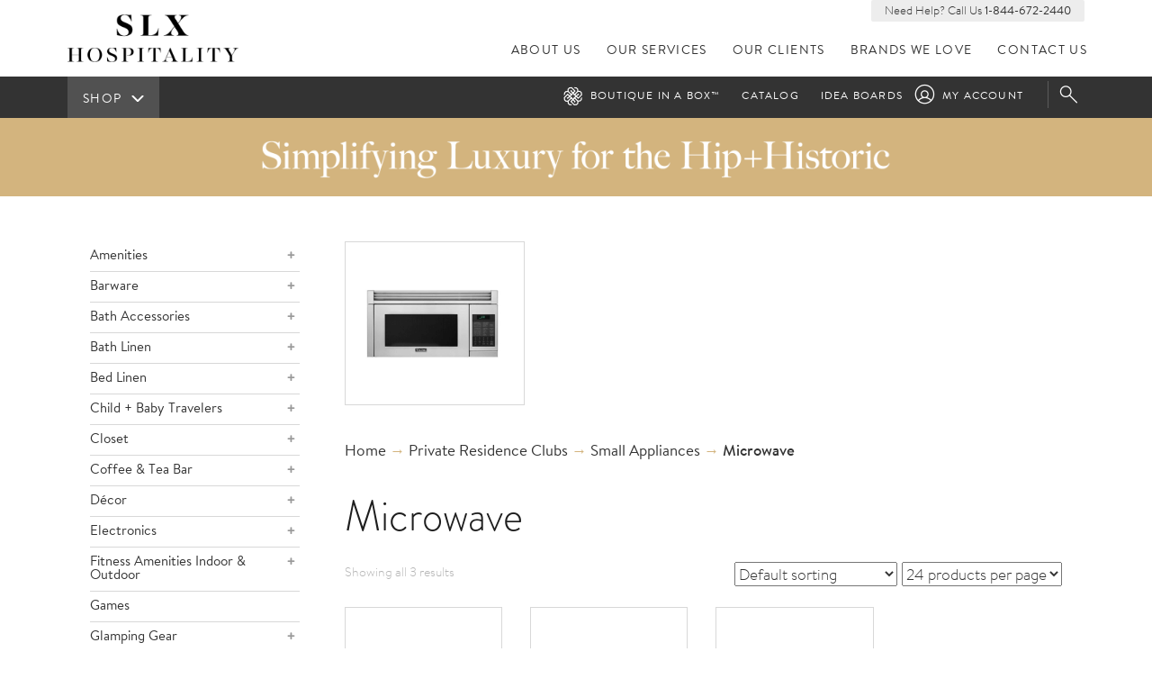

--- FILE ---
content_type: text/html; charset=UTF-8
request_url: https://www.slx-hospitality.com/product-category/private-residence-clubs/small-appliances/microwave/
body_size: 20938
content:
<!doctype html>
<html lang="en-US" prefix="og: https://ogp.me/ns#" class="no-js" lang="en">
<head>
  <meta charset="utf-8">
  <title>Microwave Category | SLX Hospitality</title>

  <meta http-equiv="X-UA-Compatible" content="IE=edge">
  <meta name="HandheldFriendly" content="True">
  <meta name="viewport" content="width=device-width, initial-scale=1">
  <meta http-equiv="cleartype" content="on">

  <script src="https://use.typekit.net/wxh3ege.js"></script>
  <script>try{Typekit.load({ async: false });}catch(e){}</script>

  
<!-- Search Engine Optimization by Rank Math - https://rankmath.com/ -->
<meta name="robots" content="follow, index, max-snippet:-1, max-video-preview:-1, max-image-preview:large"/>
<link rel="canonical" href="https://www.slx-hospitality.com/product-category/private-residence-clubs/small-appliances/microwave/" />
<meta property="og:locale" content="en_US" />
<meta property="og:type" content="article" />
<meta property="og:title" content="Microwave Category | SLX Hospitality" />
<meta property="og:url" content="https://www.slx-hospitality.com/product-category/private-residence-clubs/small-appliances/microwave/" />
<meta property="og:site_name" content="SLX Hospitality" />
<meta property="article:publisher" content="https://www.facebook.com/slxhospitality" />
<meta property="og:image" content="https://www.slx-hospitality.com/app/uploads/2016/10/Screen-Shot-2017-09-28-at-10.51.07-AM.png" />
<meta property="og:image:secure_url" content="https://www.slx-hospitality.com/app/uploads/2016/10/Screen-Shot-2017-09-28-at-10.51.07-AM.png" />
<meta property="og:image:width" content="642" />
<meta property="og:image:height" content="585" />
<meta property="og:image:type" content="image/png" />
<meta name="twitter:card" content="summary_large_image" />
<meta name="twitter:title" content="Microwave Category | SLX Hospitality" />
<meta name="twitter:site" content="@SLXhospitality" />
<meta name="twitter:image" content="https://www.slx-hospitality.com/app/uploads/2020/08/34369704_1190979194372483_4397828185031442432_o.jpg" />
<meta name="twitter:label1" content="Products" />
<meta name="twitter:data1" content="3" />
<script type="application/ld+json" class="rank-math-schema">{"@context":"https://schema.org","@graph":[{"@type":"Organization","@id":"https://www.slx-hospitality.com/#organization","name":"SLX Hospitality","sameAs":["https://www.facebook.com/slxhospitality","https://twitter.com/SLXhospitality"]},{"@type":"WebSite","@id":"https://www.slx-hospitality.com/#website","url":"https://www.slx-hospitality.com","name":"SLX Hospitality","publisher":{"@id":"https://www.slx-hospitality.com/#organization"},"inLanguage":"en-US"},{"@type":"CollectionPage","@id":"https://www.slx-hospitality.com/product-category/private-residence-clubs/small-appliances/microwave/#webpage","url":"https://www.slx-hospitality.com/product-category/private-residence-clubs/small-appliances/microwave/","name":"Microwave Category | SLX Hospitality","isPartOf":{"@id":"https://www.slx-hospitality.com/#website"},"inLanguage":"en-US"}]}</script>
<!-- /Rank Math WordPress SEO plugin -->

<style id='wp-img-auto-sizes-contain-inline-css' type='text/css'>
img:is([sizes=auto i],[sizes^="auto," i]){contain-intrinsic-size:3000px 1500px}
/*# sourceURL=wp-img-auto-sizes-contain-inline-css */
</style>
<style id='wp-block-library-inline-css' type='text/css'>
:root{--wp-block-synced-color:#7a00df;--wp-block-synced-color--rgb:122,0,223;--wp-bound-block-color:var(--wp-block-synced-color);--wp-editor-canvas-background:#ddd;--wp-admin-theme-color:#007cba;--wp-admin-theme-color--rgb:0,124,186;--wp-admin-theme-color-darker-10:#006ba1;--wp-admin-theme-color-darker-10--rgb:0,107,160.5;--wp-admin-theme-color-darker-20:#005a87;--wp-admin-theme-color-darker-20--rgb:0,90,135;--wp-admin-border-width-focus:2px}@media (min-resolution:192dpi){:root{--wp-admin-border-width-focus:1.5px}}.wp-element-button{cursor:pointer}:root .has-very-light-gray-background-color{background-color:#eee}:root .has-very-dark-gray-background-color{background-color:#313131}:root .has-very-light-gray-color{color:#eee}:root .has-very-dark-gray-color{color:#313131}:root .has-vivid-green-cyan-to-vivid-cyan-blue-gradient-background{background:linear-gradient(135deg,#00d084,#0693e3)}:root .has-purple-crush-gradient-background{background:linear-gradient(135deg,#34e2e4,#4721fb 50%,#ab1dfe)}:root .has-hazy-dawn-gradient-background{background:linear-gradient(135deg,#faaca8,#dad0ec)}:root .has-subdued-olive-gradient-background{background:linear-gradient(135deg,#fafae1,#67a671)}:root .has-atomic-cream-gradient-background{background:linear-gradient(135deg,#fdd79a,#004a59)}:root .has-nightshade-gradient-background{background:linear-gradient(135deg,#330968,#31cdcf)}:root .has-midnight-gradient-background{background:linear-gradient(135deg,#020381,#2874fc)}:root{--wp--preset--font-size--normal:16px;--wp--preset--font-size--huge:42px}.has-regular-font-size{font-size:1em}.has-larger-font-size{font-size:2.625em}.has-normal-font-size{font-size:var(--wp--preset--font-size--normal)}.has-huge-font-size{font-size:var(--wp--preset--font-size--huge)}.has-text-align-center{text-align:center}.has-text-align-left{text-align:left}.has-text-align-right{text-align:right}.has-fit-text{white-space:nowrap!important}#end-resizable-editor-section{display:none}.aligncenter{clear:both}.items-justified-left{justify-content:flex-start}.items-justified-center{justify-content:center}.items-justified-right{justify-content:flex-end}.items-justified-space-between{justify-content:space-between}.screen-reader-text{border:0;clip-path:inset(50%);height:1px;margin:-1px;overflow:hidden;padding:0;position:absolute;width:1px;word-wrap:normal!important}.screen-reader-text:focus{background-color:#ddd;clip-path:none;color:#444;display:block;font-size:1em;height:auto;left:5px;line-height:normal;padding:15px 23px 14px;text-decoration:none;top:5px;width:auto;z-index:100000}html :where(.has-border-color){border-style:solid}html :where([style*=border-top-color]){border-top-style:solid}html :where([style*=border-right-color]){border-right-style:solid}html :where([style*=border-bottom-color]){border-bottom-style:solid}html :where([style*=border-left-color]){border-left-style:solid}html :where([style*=border-width]){border-style:solid}html :where([style*=border-top-width]){border-top-style:solid}html :where([style*=border-right-width]){border-right-style:solid}html :where([style*=border-bottom-width]){border-bottom-style:solid}html :where([style*=border-left-width]){border-left-style:solid}html :where(img[class*=wp-image-]){height:auto;max-width:100%}:where(figure){margin:0 0 1em}html :where(.is-position-sticky){--wp-admin--admin-bar--position-offset:var(--wp-admin--admin-bar--height,0px)}@media screen and (max-width:600px){html :where(.is-position-sticky){--wp-admin--admin-bar--position-offset:0px}}

/*# sourceURL=wp-block-library-inline-css */
</style><link rel='stylesheet' id='wc-blocks-style-css' href='/app/plugins/woocommerce/assets/client/blocks/wc-blocks.css?ver=wc-9.8.6' type='text/css' media='all' />
<style id='global-styles-inline-css' type='text/css'>
:root{--wp--preset--aspect-ratio--square: 1;--wp--preset--aspect-ratio--4-3: 4/3;--wp--preset--aspect-ratio--3-4: 3/4;--wp--preset--aspect-ratio--3-2: 3/2;--wp--preset--aspect-ratio--2-3: 2/3;--wp--preset--aspect-ratio--16-9: 16/9;--wp--preset--aspect-ratio--9-16: 9/16;--wp--preset--color--black: #000000;--wp--preset--color--cyan-bluish-gray: #abb8c3;--wp--preset--color--white: #ffffff;--wp--preset--color--pale-pink: #f78da7;--wp--preset--color--vivid-red: #cf2e2e;--wp--preset--color--luminous-vivid-orange: #ff6900;--wp--preset--color--luminous-vivid-amber: #fcb900;--wp--preset--color--light-green-cyan: #7bdcb5;--wp--preset--color--vivid-green-cyan: #00d084;--wp--preset--color--pale-cyan-blue: #8ed1fc;--wp--preset--color--vivid-cyan-blue: #0693e3;--wp--preset--color--vivid-purple: #9b51e0;--wp--preset--gradient--vivid-cyan-blue-to-vivid-purple: linear-gradient(135deg,rgb(6,147,227) 0%,rgb(155,81,224) 100%);--wp--preset--gradient--light-green-cyan-to-vivid-green-cyan: linear-gradient(135deg,rgb(122,220,180) 0%,rgb(0,208,130) 100%);--wp--preset--gradient--luminous-vivid-amber-to-luminous-vivid-orange: linear-gradient(135deg,rgb(252,185,0) 0%,rgb(255,105,0) 100%);--wp--preset--gradient--luminous-vivid-orange-to-vivid-red: linear-gradient(135deg,rgb(255,105,0) 0%,rgb(207,46,46) 100%);--wp--preset--gradient--very-light-gray-to-cyan-bluish-gray: linear-gradient(135deg,rgb(238,238,238) 0%,rgb(169,184,195) 100%);--wp--preset--gradient--cool-to-warm-spectrum: linear-gradient(135deg,rgb(74,234,220) 0%,rgb(151,120,209) 20%,rgb(207,42,186) 40%,rgb(238,44,130) 60%,rgb(251,105,98) 80%,rgb(254,248,76) 100%);--wp--preset--gradient--blush-light-purple: linear-gradient(135deg,rgb(255,206,236) 0%,rgb(152,150,240) 100%);--wp--preset--gradient--blush-bordeaux: linear-gradient(135deg,rgb(254,205,165) 0%,rgb(254,45,45) 50%,rgb(107,0,62) 100%);--wp--preset--gradient--luminous-dusk: linear-gradient(135deg,rgb(255,203,112) 0%,rgb(199,81,192) 50%,rgb(65,88,208) 100%);--wp--preset--gradient--pale-ocean: linear-gradient(135deg,rgb(255,245,203) 0%,rgb(182,227,212) 50%,rgb(51,167,181) 100%);--wp--preset--gradient--electric-grass: linear-gradient(135deg,rgb(202,248,128) 0%,rgb(113,206,126) 100%);--wp--preset--gradient--midnight: linear-gradient(135deg,rgb(2,3,129) 0%,rgb(40,116,252) 100%);--wp--preset--font-size--small: 13px;--wp--preset--font-size--medium: 20px;--wp--preset--font-size--large: 36px;--wp--preset--font-size--x-large: 42px;--wp--preset--spacing--20: 0.44rem;--wp--preset--spacing--30: 0.67rem;--wp--preset--spacing--40: 1rem;--wp--preset--spacing--50: 1.5rem;--wp--preset--spacing--60: 2.25rem;--wp--preset--spacing--70: 3.38rem;--wp--preset--spacing--80: 5.06rem;--wp--preset--shadow--natural: 6px 6px 9px rgba(0, 0, 0, 0.2);--wp--preset--shadow--deep: 12px 12px 50px rgba(0, 0, 0, 0.4);--wp--preset--shadow--sharp: 6px 6px 0px rgba(0, 0, 0, 0.2);--wp--preset--shadow--outlined: 6px 6px 0px -3px rgb(255, 255, 255), 6px 6px rgb(0, 0, 0);--wp--preset--shadow--crisp: 6px 6px 0px rgb(0, 0, 0);}:where(.is-layout-flex){gap: 0.5em;}:where(.is-layout-grid){gap: 0.5em;}body .is-layout-flex{display: flex;}.is-layout-flex{flex-wrap: wrap;align-items: center;}.is-layout-flex > :is(*, div){margin: 0;}body .is-layout-grid{display: grid;}.is-layout-grid > :is(*, div){margin: 0;}:where(.wp-block-columns.is-layout-flex){gap: 2em;}:where(.wp-block-columns.is-layout-grid){gap: 2em;}:where(.wp-block-post-template.is-layout-flex){gap: 1.25em;}:where(.wp-block-post-template.is-layout-grid){gap: 1.25em;}.has-black-color{color: var(--wp--preset--color--black) !important;}.has-cyan-bluish-gray-color{color: var(--wp--preset--color--cyan-bluish-gray) !important;}.has-white-color{color: var(--wp--preset--color--white) !important;}.has-pale-pink-color{color: var(--wp--preset--color--pale-pink) !important;}.has-vivid-red-color{color: var(--wp--preset--color--vivid-red) !important;}.has-luminous-vivid-orange-color{color: var(--wp--preset--color--luminous-vivid-orange) !important;}.has-luminous-vivid-amber-color{color: var(--wp--preset--color--luminous-vivid-amber) !important;}.has-light-green-cyan-color{color: var(--wp--preset--color--light-green-cyan) !important;}.has-vivid-green-cyan-color{color: var(--wp--preset--color--vivid-green-cyan) !important;}.has-pale-cyan-blue-color{color: var(--wp--preset--color--pale-cyan-blue) !important;}.has-vivid-cyan-blue-color{color: var(--wp--preset--color--vivid-cyan-blue) !important;}.has-vivid-purple-color{color: var(--wp--preset--color--vivid-purple) !important;}.has-black-background-color{background-color: var(--wp--preset--color--black) !important;}.has-cyan-bluish-gray-background-color{background-color: var(--wp--preset--color--cyan-bluish-gray) !important;}.has-white-background-color{background-color: var(--wp--preset--color--white) !important;}.has-pale-pink-background-color{background-color: var(--wp--preset--color--pale-pink) !important;}.has-vivid-red-background-color{background-color: var(--wp--preset--color--vivid-red) !important;}.has-luminous-vivid-orange-background-color{background-color: var(--wp--preset--color--luminous-vivid-orange) !important;}.has-luminous-vivid-amber-background-color{background-color: var(--wp--preset--color--luminous-vivid-amber) !important;}.has-light-green-cyan-background-color{background-color: var(--wp--preset--color--light-green-cyan) !important;}.has-vivid-green-cyan-background-color{background-color: var(--wp--preset--color--vivid-green-cyan) !important;}.has-pale-cyan-blue-background-color{background-color: var(--wp--preset--color--pale-cyan-blue) !important;}.has-vivid-cyan-blue-background-color{background-color: var(--wp--preset--color--vivid-cyan-blue) !important;}.has-vivid-purple-background-color{background-color: var(--wp--preset--color--vivid-purple) !important;}.has-black-border-color{border-color: var(--wp--preset--color--black) !important;}.has-cyan-bluish-gray-border-color{border-color: var(--wp--preset--color--cyan-bluish-gray) !important;}.has-white-border-color{border-color: var(--wp--preset--color--white) !important;}.has-pale-pink-border-color{border-color: var(--wp--preset--color--pale-pink) !important;}.has-vivid-red-border-color{border-color: var(--wp--preset--color--vivid-red) !important;}.has-luminous-vivid-orange-border-color{border-color: var(--wp--preset--color--luminous-vivid-orange) !important;}.has-luminous-vivid-amber-border-color{border-color: var(--wp--preset--color--luminous-vivid-amber) !important;}.has-light-green-cyan-border-color{border-color: var(--wp--preset--color--light-green-cyan) !important;}.has-vivid-green-cyan-border-color{border-color: var(--wp--preset--color--vivid-green-cyan) !important;}.has-pale-cyan-blue-border-color{border-color: var(--wp--preset--color--pale-cyan-blue) !important;}.has-vivid-cyan-blue-border-color{border-color: var(--wp--preset--color--vivid-cyan-blue) !important;}.has-vivid-purple-border-color{border-color: var(--wp--preset--color--vivid-purple) !important;}.has-vivid-cyan-blue-to-vivid-purple-gradient-background{background: var(--wp--preset--gradient--vivid-cyan-blue-to-vivid-purple) !important;}.has-light-green-cyan-to-vivid-green-cyan-gradient-background{background: var(--wp--preset--gradient--light-green-cyan-to-vivid-green-cyan) !important;}.has-luminous-vivid-amber-to-luminous-vivid-orange-gradient-background{background: var(--wp--preset--gradient--luminous-vivid-amber-to-luminous-vivid-orange) !important;}.has-luminous-vivid-orange-to-vivid-red-gradient-background{background: var(--wp--preset--gradient--luminous-vivid-orange-to-vivid-red) !important;}.has-very-light-gray-to-cyan-bluish-gray-gradient-background{background: var(--wp--preset--gradient--very-light-gray-to-cyan-bluish-gray) !important;}.has-cool-to-warm-spectrum-gradient-background{background: var(--wp--preset--gradient--cool-to-warm-spectrum) !important;}.has-blush-light-purple-gradient-background{background: var(--wp--preset--gradient--blush-light-purple) !important;}.has-blush-bordeaux-gradient-background{background: var(--wp--preset--gradient--blush-bordeaux) !important;}.has-luminous-dusk-gradient-background{background: var(--wp--preset--gradient--luminous-dusk) !important;}.has-pale-ocean-gradient-background{background: var(--wp--preset--gradient--pale-ocean) !important;}.has-electric-grass-gradient-background{background: var(--wp--preset--gradient--electric-grass) !important;}.has-midnight-gradient-background{background: var(--wp--preset--gradient--midnight) !important;}.has-small-font-size{font-size: var(--wp--preset--font-size--small) !important;}.has-medium-font-size{font-size: var(--wp--preset--font-size--medium) !important;}.has-large-font-size{font-size: var(--wp--preset--font-size--large) !important;}.has-x-large-font-size{font-size: var(--wp--preset--font-size--x-large) !important;}
/*# sourceURL=global-styles-inline-css */
</style>

<style id='classic-theme-styles-inline-css' type='text/css'>
/*! This file is auto-generated */
.wp-block-button__link{color:#fff;background-color:#32373c;border-radius:9999px;box-shadow:none;text-decoration:none;padding:calc(.667em + 2px) calc(1.333em + 2px);font-size:1.125em}.wp-block-file__button{background:#32373c;color:#fff;text-decoration:none}
/*# sourceURL=/wp-includes/css/classic-themes.min.css */
</style>
<link rel='stylesheet' id='woocommerce-layout-css' href='/app/plugins/woocommerce/assets/css/woocommerce-layout.css?ver=9.8.6' type='text/css' media='all' />
<link rel='stylesheet' id='woocommerce-smallscreen-css' href='/app/plugins/woocommerce/assets/css/woocommerce-smallscreen.css?ver=9.8.6' type='text/css' media='only screen and (max-width: 768px)' />
<link rel='stylesheet' id='woocommerce-general-css' href='/app/plugins/woocommerce/assets/css/woocommerce.css?ver=9.8.6' type='text/css' media='all' />
<style id='woocommerce-inline-inline-css' type='text/css'>
.woocommerce form .form-row .required { visibility: visible; }
/*# sourceURL=woocommerce-inline-inline-css */
</style>
<link rel='stylesheet' id='yith-infs-style-css' href='/app/plugins/yith-infinite-scrolling/assets/css/frontend.css?ver=2.1.0' type='text/css' media='all' />
<link rel='stylesheet' id='brands-styles-css' href='/app/plugins/woocommerce/assets/css/brands.css?ver=9.8.6' type='text/css' media='all' />
<link rel='stylesheet' id='style-css' href='/wp/wp-content/themes/bl/style.css?ver=0dd85be5506519fc6e1ba844fd235c62' type='text/css' media='all' />
<script type="text/javascript" src="/wp/wp-includes/js/jquery/jquery.min.js?ver=3.7.1" id="jquery-core-js"></script>
<script type="text/javascript" src="/wp/wp-includes/js/jquery/jquery-migrate.min.js?ver=3.4.1" id="jquery-migrate-js"></script>
<script type="text/javascript" src="/app/plugins/woocommerce/assets/js/jquery-blockui/jquery.blockUI.min.js?ver=2.7.0-wc.9.8.6" id="jquery-blockui-js" defer="defer" data-wp-strategy="defer"></script>
<script type="text/javascript" id="wc-add-to-cart-js-extra">
/* <![CDATA[ */
var wc_add_to_cart_params = {"ajax_url":"/wp/wp-admin/admin-ajax.php","wc_ajax_url":"/?wc-ajax=%%endpoint%%","i18n_view_cart":"View cart","cart_url":"https://www.slx-hospitality.com/cart/","is_cart":"","cart_redirect_after_add":"no"};
//# sourceURL=wc-add-to-cart-js-extra
/* ]]> */
</script>
<script type="text/javascript" src="/app/plugins/woocommerce/assets/js/frontend/add-to-cart.min.js?ver=9.8.6" id="wc-add-to-cart-js" defer="defer" data-wp-strategy="defer"></script>
<script type="text/javascript" src="/app/plugins/woocommerce/assets/js/js-cookie/js.cookie.min.js?ver=2.1.4-wc.9.8.6" id="js-cookie-js" defer="defer" data-wp-strategy="defer"></script>
<script type="text/javascript" id="woocommerce-js-extra">
/* <![CDATA[ */
var woocommerce_params = {"ajax_url":"/wp/wp-admin/admin-ajax.php","wc_ajax_url":"/?wc-ajax=%%endpoint%%","i18n_password_show":"Show password","i18n_password_hide":"Hide password"};
//# sourceURL=woocommerce-js-extra
/* ]]> */
</script>
<script type="text/javascript" src="/app/plugins/woocommerce/assets/js/frontend/woocommerce.min.js?ver=9.8.6" id="woocommerce-js" defer="defer" data-wp-strategy="defer"></script>
<script type="text/javascript" src="/wp/wp-content/themes/bl/assets/js/top.min.js?ver=55274e0376d5f9348b79df4eef564ddfgdfgcb" id="top-js"></script>
<link rel="https://api.w.org/" href="https://www.slx-hospitality.com/wp-json/" /><link rel="alternate" title="JSON" type="application/json" href="https://www.slx-hospitality.com/wp-json/wp/v2/product_cat/7197" /><script>
  (function(){

    window.ldfdr = window.ldfdr || {};
    (function(d, s, ss, fs){
      fs = d.getElementsByTagName(s)[0];

      function ce(src){
        var cs  = d.createElement(s);
        cs.src = src;
        setTimeout(function(){fs.parentNode.insertBefore(cs,fs)}, 1);
      }

      ce(ss);
    })(document, 'script', 'https://lftracker.leadfeeder.com/lftracker_v1_9mDnrdypV57g1KXM.js');
  })();
</script>
<!-- HFCM by 99 Robots - Snippet # 1: Google Analytics 4 Tag -->
<!-- Google tag (gtag.js) -->
<script async src="https://www.googletagmanager.com/gtag/js?id=G-RVR1DZ9BEV"></script>
<script>
  window.dataLayer = window.dataLayer || [];
  function gtag(){dataLayer.push(arguments);}
  gtag('js', new Date());

  gtag('config', 'G-RVR1DZ9BEV');
</script>

<!-- /end HFCM by 99 Robots -->
<meta name="p:domain_verify" content="e1cfb015ab5827571be75be50b8c4007”/>
<script>
  (function(){

    window.ldfdr = window.ldfdr || {};
    (function(d, s, ss, fs){
      fs = d.getElementsByTagName(s)[0];

      function ce(src){
        var cs  = d.createElement(s);
        cs.src = src;
        setTimeout(function(){fs.parentNode.insertBefore(cs,fs)}, 1);
      }

      ce(ss);
    })(document, 'script', 'https://lftracker.leadfeeder.com/lftracker_v1_9mDnrdypV57g1KXM.js');
  })();
</script><meta property="og:image" content=""/>	<noscript><style>.woocommerce-product-gallery{ opacity: 1 !important; }</style></noscript>
	<link rel="icon" href="https://www.slx-hospitality.com/app/uploads/2017/11/cropped-bib_favicon-1-32x32.png" sizes="32x32" />
<link rel="icon" href="https://www.slx-hospitality.com/app/uploads/2017/11/cropped-bib_favicon-1-192x192.png" sizes="192x192" />
<link rel="apple-touch-icon" href="https://www.slx-hospitality.com/app/uploads/2017/11/cropped-bib_favicon-1-180x180.png" />
<meta name="msapplication-TileImage" content="https://www.slx-hospitality.com/app/uploads/2017/11/cropped-bib_favicon-1-270x270.png" />
<noscript><style id="rocket-lazyload-nojs-css">.rll-youtube-player, [data-lazy-src]{display:none !important;}</style></noscript>
  <link rel="shortcut icon" href="https://www.slx-hospitality.com/favicon.ico">
  <link rel="alternate" type="application/rss+xml" title="SLX Hospitality Feed" href="https://www.slx-hospitality.com/feed/">
  <!-- Facebook Pixel Code -->
  <script>
  !function(f,b,e,v,n,t,s)
  {if(f.fbq)return;n=f.fbq=function(){n.callMethod?
  n.callMethod.apply(n,arguments):n.queue.push(arguments)};
  if(!f._fbq)f._fbq=n;n.push=n;n.loaded=!0;n.version='2.0';
  n.queue=[];t=b.createElement(e);t.async=!0;
  t.src=v;s=b.getElementsByTagName(e)[0];
  s.parentNode.insertBefore(t,s)}(window,document,'script',
  'https://connect.facebook.net/en_US/fbevents.js');
   fbq('init', '298819617539489');
  fbq('track', 'PageView');
  </script>
  <noscript>
   <img height="1" width="1"
  src="https://www.facebook.com/tr?id=298819617539489&ev=PageView
  &noscript=1"/>
  </noscript>
  <!-- End Facebook Pixel Code -->
<meta name="generator" content="WP Rocket 3.20.3" data-wpr-features="wpr_lazyload_images wpr_lazyload_iframes wpr_desktop" /></head>
<body class="archive tax-product_cat term-microwave term-7197 wp-theme-bl theme-bl woocommerce woocommerce-page woocommerce-no-js">

    <div class="wrapper">

        <header class="header">

    <div class="container-fluid">
        <div class="row">
            <div class="col-md-2 col-xs-3">
                <a href=" https://www.slx-hospitality.com " class="logo">
                </a>
            </div>
            <div class="col-md-10 col-xs-9">
                <div id="mobile-menu">
                </div>

                <div class="need-help">
                   Need Help? Call Us <a href="tel:8003288439">1-844-672-2440</a>
                </div>

                <div class="mn">
                    <nav class="main-nav" id="nav" role="navigation">
                        <ul id="menu-primary-navigation" class="menu"><li class="menu-about-us"><a href="https://www.slx-hospitality.com/about/">About Us</a></li>
<li class="menu-our-services"><a href="https://www.slx-hospitality.com/services/">Our Services</a></li>
<li class="menu-our-clients"><a href="https://www.slx-hospitality.com/clients/">Our Clients</a></li>
<li class="menu-brands-we-love"><a href="https://www.slx-hospitality.com/brand/">Brands We Love</a></li>
<li class="menu-contact-us"><a href="https://www.slx-hospitality.com/contact/">Contact Us</a></li>
</ul>                    </nav>


                    <!-- Logged in user -->
                                            <!-- Cart -->
                        <nav class="user-nav">
                                <ul id="menu-shop-bar" class="menu">
                                <li class="my-acct menu-my-account"><a href="https://www.slx-hospitality.com/my-account/">My Account</a></li>
                            </ul>
                        </nav>
                    
                        <div href="https://www.slx-hospitality.com/cart/" class="search-icon search-trigger">
                            Search
                        </div>

                </div>
            </div>
        </div>
    </div>


<div class="shop-bar-container">
    <div class="shop-bar">
        <div class="container-fluid">
            <div class="row">
                <div class="col-sm-3">
                    <a href=" https://www.slx-hospitality.com/shop" class="shop-button">
                        <span>Shop</span>
                        <svg version="1.1" id="Layer_1" xmlns="http://www.w3.org/2000/svg" xmlns:xlink="http://www.w3.org/1999/xlink" x="0px" y="0px"
                             viewBox="0 0 65.9 32" style="enable-background:new 0 0 65.9 32;" xml:space="preserve">
                        <style type="text/css">
                            .st0{fill:none;stroke:#FFFFFF;stroke-width:9;stroke-linecap:round;stroke-miterlimit:10;}
                        </style>
                        <g>
                            <line class="st0" x1="7.1" y1="3.1" x2="32.9" y2="28.9"/>
                            <line class="st0" x1="58.8" y1="3.1" x2="33" y2="28.9"/>
                        </g>
                        </svg>
                    </a>
                </div>
                <div class="col-sm-9">

                    <!-- Cart -->
                    <div href="https://www.slx-hospitality.com/cart/" class="search-icon search-trigger">
                        Search
                    </div>

                    <b class="del"></b>


                    <!-- Logged in user -->
                                            <nav class="shop-nav" id="nav" role="navigation">
                            <ul id="menu-shop-bar" class="menu">
                                <li class="biab menu-boutique-in-a-box dropdown">
                                  <a href="https://www.slx-hospitality.com/biab/">Boutique in a Box&trade;</a>


                                  <div class="submenu-container">
                                    <div class="submenu">
  <a href="https://www.slx-hospitality.com/my-account/" class="create-new">
    <b>+</b>
    Create a new
    <span>Boutique in a Box&trade;</span>
  </a>

  <hr/>
  <ul>
    <li>
      <b>Step 1</b>: Register for an account to make your own BIAB.
    </li>
    <li>
      <b>Step 2</b>: Custom build your entire OS&E and in-room accessories package by clicking "<b>ADD TO BOUTIQUE IN A BOX&trade;</b>" when you find the perfect item.
    </li>
    <li>
      <b>Step 3</b>: Tell us the number of rooms you are building your BIAB for.
    </li>
    <li>
      <b>Step 4</b>: Click "<b>REQUEST A QUOTE</b>" and you will receive a quote within 48 hours - guaranteed!
    </li>
  </ul>
  <hr/>
  <!--<div class="cl-block">Slam dunk!</div>-->


  <ul class="icons">
    <li class="save">Save</li>
    <li class="organize">Organize</li>
    <li class="share">Share</li>
  </ul>


</div>
                                  </div>

                                </li>
								<li class="catalog menu-catalog"><a href="https://www.slx-hospitality.com/slx-catalog/">Catalog</a></li>
                                <li class="ideabooks menu-ideabooks dropdown">
                                  <a href="https://www.slx-hospitality.com/ideaboards/">Idea Boards</a>

                                  <div class="submenu-container">
                                    <div class="submenu">
  <a href="https://www.slx-hospitality.com/my-account" class="create-new">
    <b>+</b>
    Create a new
    <span>Idea Board</span>
  </a>
  <hr/>
  <ul>
    <li>
      <b>Step 1</b>: Register for an account to make your own <b>Idea Board</b>.
    </li>
    <li>
      <b>Step 2</b>: Find an item you would like to add and click "<b>ADD TO IDEA BOARD</b>".
    </li>
    <li>
      <b>Step 3</b>: You will be brought to your Idea Board where your item will be added.
    </li>
  </ul>

  <ul class="icons">
    <li class="save">Save</li>
    <li class="organize">Organize</li>
    <li class="share">Share</li>
  </ul>
</div>
                                  </div>

                                </li>
                                <li class="my-acct nliv menu-my-account">
                                  <a href="https://www.slx-hospitality.com/my-account/">My Account</a>


                                </li>
                            </ul>
                        </nav>
                    

                </div>
            </div>
        </div>
    </div>
</div>





</header>



        <main class="main" role="document" id="content">

              
<div class="mega-cats">
	<div class="container-fluid">
		<div class="row mgbot"><div class="col-md-12">

		<ul class="product-categories">
		  <!-- Category list -->
		  		  
		  <li>
		  	<h3><a href="https://www.slx-hospitality.com/product-category/amenities/">Amenities</a></h3>

		  			  			    	<ul>
			  				    	<li><a href="https://www.slx-hospitality.com/product-category/amenities/roots-aromatherapy/">
			    		*Roots Aromatherapy</a>
			    	</li>
			  	    			  	    			  				    	<li><a href="https://www.slx-hospitality.com/product-category/amenities/anyah-collection/">
			    		Anyah Collection</a>
			    	</li>
			  	    			  	    			  				    	<li><a href="https://www.slx-hospitality.com/product-category/amenities/be-different/">
			    		Be Different</a>
			    	</li>
			  	    			  	    
			  			  	  <li><a href="https://www.slx-hospitality.com/product-category/amenities/">
		    		More...</a>
		    	</li>
		  				    </ul>
		  			  </li>


		  		  
          
		  <li>
		  	<h3><a href="https://www.slx-hospitality.com/product-category/barware/">Barware</a></h3>

		  			  			    	<ul>
			  				    	<li><a href="https://www.slx-hospitality.com/product-category/barware/bar-accessories/">
			    		Bar Accessories</a>
			    	</li>
			  	    			  	    			  				    	<li><a href="https://www.slx-hospitality.com/product-category/barware/bar-sets/">
			    		Bar Sets</a>
			    	</li>
			  	    			  	    			  				    	<li><a href="https://www.slx-hospitality.com/product-category/barware/bottles-carafes-decanters/">
			    		Bottles + Carafes + Decanters</a>
			    	</li>
			  	    			  	    
			  			  	  <li><a href="https://www.slx-hospitality.com/product-category/barware/">
		    		More...</a>
		    	</li>
		  				    </ul>
		  			  </li>


		  		  
          
		  <li>
		  	<h3><a href="https://www.slx-hospitality.com/product-category/bath-accessories/">Bath Accessories</a></h3>

		  			  			    	<ul>
			  				    	<li><a href="https://www.slx-hospitality.com/product-category/bath-accessories/amenity-bags/">
			    		Amenity Bags</a>
			    	</li>
			  	    			  	    			  				    	<li><a href="https://www.slx-hospitality.com/product-category/bath-accessories/amenity-trays-bath-accessories/">
			    		Bath Amenity Trays</a>
			    	</li>
			  	    			  	    			  				    	<li><a href="https://www.slx-hospitality.com/product-category/bath-accessories/bath-collections/">
			    		Bath Collections</a>
			    	</li>
			  	    			  	    
			  			  	  <li><a href="https://www.slx-hospitality.com/product-category/bath-accessories/">
		    		More...</a>
		    	</li>
		  				    </ul>
		  			  </li>


		  		  
          
		  <li>
		  	<h3><a href="https://www.slx-hospitality.com/product-category/bath-linen/">Bath Linen</a></h3>

		  			  			    	<ul>
			  				    	<li><a href="https://www.slx-hospitality.com/product-category/bath-linen/bath-rugs/">
			    		Bath Rugs &amp; Mats</a>
			    	</li>
			  	    			  	    			  				    	<li><a href="https://www.slx-hospitality.com/product-category/bath-linen/robes-slippers/">
			    		Robes + Slippers</a>
			    	</li>
			  	    			  	    			  				    	<li><a href="https://www.slx-hospitality.com/product-category/bath-linen/shower-curtains/">
			    		Shower Curtains</a>
			    	</li>
			  	    			  	    
			  			  	  <li><a href="https://www.slx-hospitality.com/product-category/bath-linen/">
		    		More...</a>
		    	</li>
		  				    </ul>
		  			  </li>


		  		  		  	<div class="clearfix"></div>
		  	<hr/>
		  
          
		  <li>
		  	<h3><a href="https://www.slx-hospitality.com/product-category/bed-linen/">Bed Linen</a></h3>

		  			  			    	<ul>
			  				    	<li><a href="https://www.slx-hospitality.com/product-category/bed-linen/bed-skirts-bed-scarves/">
			    		Bed Skirts + Bed Scarves</a>
			    	</li>
			  	    			  	    			  				    	<li><a href="https://www.slx-hospitality.com/product-category/bed-linen/bedding-basics/">
			    		Bedding Basics</a>
			    	</li>
			  	    			  	    			  				    	<li><a href="https://www.slx-hospitality.com/product-category/bed-linen/blankets/">
			    		Blankets</a>
			    	</li>
			  	    			  	    
			  			  	  <li><a href="https://www.slx-hospitality.com/product-category/bed-linen/">
		    		More...</a>
		    	</li>
		  				    </ul>
		  			  </li>


		  		  
          
		  <li>
		  	<h3><a href="https://www.slx-hospitality.com/product-category/child-baby-travelers/">Child + Baby Travelers</a></h3>

		  			  			    	<ul>
			  				    	<li><a href="https://www.slx-hospitality.com/product-category/child-baby-travelers/baby-changing-stations/">
			    		Baby Changing Stations</a>
			    	</li>
			  	    			  	    			  				    	<li><a href="https://www.slx-hospitality.com/product-category/child-baby-travelers/child-amenities-child-baby-travelers/">
			    		Child Amenities</a>
			    	</li>
			  	    			  	    			  				    	<li><a href="https://www.slx-hospitality.com/product-category/child-baby-travelers/cribs-crib-accessories/">
			    		Cribs + Crib Accessories</a>
			    	</li>
			  	    			  	    
			  			  	  <li><a href="https://www.slx-hospitality.com/product-category/child-baby-travelers/">
		    		More...</a>
		    	</li>
		  				    </ul>
		  			  </li>


		  		  
          
		  <li>
		  	<h3><a href="https://www.slx-hospitality.com/product-category/closet/">Closet</a></h3>

		  			  			    	<ul>
			  				    	<li><a href="https://www.slx-hospitality.com/product-category/closet/hangers/">
			    		Hangers</a>
			    	</li>
			  	    			  	    			  				    	<li><a href="https://www.slx-hospitality.com/product-category/closet/iron-garment-care/">
			    		Iron + Garment Care</a>
			    	</li>
			  	    			  	    			  				    	<li><a href="https://www.slx-hospitality.com/product-category/closet/laundry/">
			    		Laundry</a>
			    	</li>
			  	    			  	    
			  			  	  <li><a href="https://www.slx-hospitality.com/product-category/closet/">
		    		More...</a>
		    	</li>
		  				    </ul>
		  			  </li>


		  		  
          
		  <li>
		  	<h3><a href="https://www.slx-hospitality.com/product-category/coffee-tea-bar/">Coffee &amp; Tea Bar</a></h3>

		  			  			    	<ul>
			  				    	<li><a href="https://www.slx-hospitality.com/product-category/coffee-tea-bar/coffee-makers/">
			    		Coffee &amp; Espresso Makers</a>
			    	</li>
			  	    			  	    			  				    	<li><a href="https://www.slx-hospitality.com/product-category/coffee-tea-bar/coffee-beans-tea/">
			    		Coffee + Tea</a>
			    	</li>
			  	    			  	    			  				    	<li><a href="https://www.slx-hospitality.com/product-category/coffee-tea-bar/coffee-grinders/">
			    		Coffee Grinders</a>
			    	</li>
			  	    			  	    
			  			  	  <li><a href="https://www.slx-hospitality.com/product-category/coffee-tea-bar/">
		    		More...</a>
		    	</li>
		  				    </ul>
		  			  </li>


		  		  		  	<div class="clearfix"></div>
		  	<hr/>
		  
          
		  <li>
		  	<h3><a href="https://www.slx-hospitality.com/product-category/decor/">Décor</a></h3>

		  			  			    	<ul>
			  				    	<li><a href="https://www.slx-hospitality.com/product-category/decor/baskets-bowls-boxes/">
			    		Baskets, Bowls + Boxes</a>
			    	</li>
			  	    			  	    			  				    	<li><a href="https://www.slx-hospitality.com/product-category/decor/lighting/">
			    		Lighting</a>
			    	</li>
			  	    			  	    			  				    	<li><a href="https://www.slx-hospitality.com/product-category/decor/side-tables-stools/">
			    		Side Tables &amp; Stools</a>
			    	</li>
			  	    			  	    
			  			  	  <li><a href="https://www.slx-hospitality.com/product-category/decor/">
		    		More...</a>
		    	</li>
		  				    </ul>
		  			  </li>


		  		  
          
		  <li>
		  	<h3><a href="https://www.slx-hospitality.com/product-category/electronics/">Electronics</a></h3>

		  			  			    	<ul>
			  				    	<li><a href="https://www.slx-hospitality.com/product-category/electronics/clocks-audio/">
			    		Clocks + Audio</a>
			    	</li>
			  	    			  	    			  				    	<li><a href="https://www.slx-hospitality.com/product-category/electronics/power-charging/">
			    		Power and Charging</a>
			    	</li>
			  	    			  	    			  				    	<li><a href="https://www.slx-hospitality.com/product-category/electronics/telephones/">
			    		Telephones</a>
			    	</li>
			  	    			  	    
			  				    </ul>
		  			  </li>


		  		  
          
		  <li>
		  	<h3><a href="https://www.slx-hospitality.com/product-category/wellness-amenities/">Fitness Amenities Indoor &amp; Outdoor</a></h3>

		  			  			    	<ul>
			  				    	<li><a href="https://www.slx-hospitality.com/product-category/wellness-amenities/in-room-wellness-amenities/">
			    		In-Room Wellness Amenities</a>
			    	</li>
			  	    			  	    			  				    	<li><a href="https://www.slx-hospitality.com/product-category/wellness-amenities/outdoor-wellness-amenities/">
			    		Outdoor Wellness Amenities</a>
			    	</li>
			  	    			  	    			  	
			  				    </ul>
		  			  </li>


		  		  
          
		  <li>
		  	<h3><a href="https://www.slx-hospitality.com/product-category/outdoor-games-uncategorized/">Games</a></h3>

		  			  </li>


		  		  		  	<div class="clearfix"></div>
		  	<hr/>
		  
          
		  <li>
		  	<h3><a href="https://www.slx-hospitality.com/product-category/glamping-gear/">Glamping Gear</a></h3>

		  			  			    	<ul>
			  				    	<li><a href="https://www.slx-hospitality.com/product-category/glamping-gear/bath-beach-linens/">
			    		Bath &amp; Beach Linens</a>
			    	</li>
			  	    			  	    			  				    	<li><a href="https://www.slx-hospitality.com/product-category/glamping-gear/campfire-cooking/">
			    		Campfire Cooking</a>
			    	</li>
			  	    			  	    			  				    	<li><a href="https://www.slx-hospitality.com/product-category/glamping-gear/campfire-tools/">
			    		Campfire Tools</a>
			    	</li>
			  	    			  	    
			  			  	  <li><a href="https://www.slx-hospitality.com/product-category/glamping-gear/">
		    		More...</a>
		    	</li>
		  				    </ul>
		  			  </li>


		  		  
          
		  <li>
		  	<h3><a href="https://www.slx-hospitality.com/product-category/hospitality/">Hospitality</a></h3>

		  			  			    	<ul>
			  				    	<li><a href="https://www.slx-hospitality.com/product-category/hospitality/bellmans-carts/">
			    		Bellman's Carts</a>
			    	</li>
			  	    			  	    			  				    	<li><a href="https://www.slx-hospitality.com/product-category/hospitality/crowd-control-systems/">
			    		Crowd Control Systems</a>
			    	</li>
			  	    			  	    			  				    	<li><a href="https://www.slx-hospitality.com/product-category/hospitality/front-desk-call-bells/">
			    		Front Desk Call Bells</a>
			    	</li>
			  	    			  	    
			  			  	  <li><a href="https://www.slx-hospitality.com/product-category/hospitality/">
		    		More...</a>
		    	</li>
		  				    </ul>
		  			  </li>


		  		  
          
		  <li>
		  	<h3><a href="https://www.slx-hospitality.com/product-category/outdoor/">Outdoor Décor</a></h3>

		  			  </li>


		  		  
          
		  <li>
		  	<h3><a href="https://www.slx-hospitality.com/product-category/pet-amenities/">Pet Amenities</a></h3>

		  			  			    	<ul>
			  				    	<li><a href="https://www.slx-hospitality.com/product-category/pet-amenities/dog-beds/">
			    		Dog Beds</a>
			    	</li>
			  	    			  	    			  				    	<li><a href="https://www.slx-hospitality.com/product-category/pet-amenities/food-bowls/">
			    		Food Bowls</a>
			    	</li>
			  	    			  	    			  				    	<li><a href="https://www.slx-hospitality.com/product-category/pet-amenities/pet-toys/">
			    		Pet Toys</a>
			    	</li>
			  	    			  	    
			  				    </ul>
		  			  </li>


		  		  		  	<div class="clearfix"></div>
		  	<hr/>
		  
          
		  <li>
		  	<h3><a href="https://www.slx-hospitality.com/product-category/poolside/">Poolside</a></h3>

		  			  			    	<ul>
			  				    	<li><a href="https://www.slx-hospitality.com/product-category/poolside/float-fun/">
			    		Float &amp; Fun</a>
			    	</li>
			  	    			  	    			  				    	<li><a href="https://www.slx-hospitality.com/product-category/poolside/lounge-chair-covers/">
			    		Lounge Chair Covers</a>
			    	</li>
			  	    			  	    			  				    	<li><a href="https://www.slx-hospitality.com/product-category/poolside/pool-towels-poolside/">
			    		Pool Towels</a>
			    	</li>
			  	    			  	    
			  				    </ul>
		  			  </li>


		  		  
          
		  <li>
		  	<h3><a href="https://www.slx-hospitality.com/product-category/private-residence-clubs/">Private Residence Clubs</a></h3>

		  			  			    	<ul>
			  				    	<li><a href="https://www.slx-hospitality.com/product-category/private-residence-clubs/acrylic-drinkware/">
			    		Acrylic Drinkware</a>
			    	</li>
			  	    			  	    			  				    	<li><a href="https://www.slx-hospitality.com/product-category/private-residence-clubs/bakeware/">
			    		Bakeware</a>
			    	</li>
			  	    			  	    			  				    	<li><a href="https://www.slx-hospitality.com/product-category/private-residence-clubs/cooktop/">
			    		Cooktop</a>
			    	</li>
			  	    			  	    
			  			  	  <li><a href="https://www.slx-hospitality.com/product-category/private-residence-clubs/">
		    		More...</a>
		    	</li>
		  				    </ul>
		  			  </li>


		  		  
          
		  <li>
		  	<h3><a href="https://www.slx-hospitality.com/product-category/sanitize-safety-2/">Sanitize &amp; Safety</a></h3>

		  			  </li>


		  		  
          
		  <li>
		  	<h3><a href="https://www.slx-hospitality.com/product-category/uncategorized/">Uncategorized</a></h3>

		  			  </li>


		  		  		  	<div class="clearfix"></div>
		  	<hr/>
		  
          
		  <li>
		  	<h3><a href="https://www.slx-hospitality.com/product-category/work-station/">Work Station</a></h3>

		  			  			    	<ul>
			  				    	<li><a href="https://www.slx-hospitality.com/product-category/work-station/desk-accessories/">
			    		Desk Accessories</a>
			    	</li>
			  	    			  	    			  				    	<li><a href="https://www.slx-hospitality.com/product-category/work-station/wastebaskets/">
			    		Wastebaskets</a>
			    	</li>
			  	    			  	    			  	
			  				    </ul>
		  			  </li>


		  		  
          

		  <div class="clearfix"></div>
		</ul>


</div>
	</div></div>
</div>
              <div class="search-dropdown">
	<form role="search" method="get" class="search-form form-inline" action="https://www.slx-hospitality.com/">
  <div class="input-group">
    <input type="search" value="" name="s" class="search-field form-control" placeholder="Bed sheets">
    <label class="hide">Search for:</label>
      <button type="submit" class="search-submit btn btn-default">Search</button>
  </div>
</form>
</div>
            <div class="clearfix"></div>

<!-- Branded Banner -->
<section class="branded-banner">
	<picture>
            <!--[if IE 9]>
            <video style="display: none;">
              <![endif]-->
              <source media='(min-width: 992px)' data-lazy-srcset='https://www.slx-hospitality.com/wp/wp-content/themes/bl/assets/img/slx_simp_banner_1600.png'>
              <source media='(min-width: 768px)' data-lazy-srcset='https://www.slx-hospitality.com/wp/wp-content/themes/bl/assets/img/slx_simp_banner_1200.png'>
              <source data-lazy-srcset='https://www.slx-hospitality.com/wp/wp-content/themes/bl/assets/img/slx_simp_banner_1000.png'>
              <!--[if IE 9]>
            </video>
            <![endif]-->
            <img alt='Simplifying Luxury for the Hip &amp; Historic' src="data:image/svg+xml,%3Csvg%20xmlns='http://www.w3.org/2000/svg'%20viewBox='0%200%200%200'%3E%3C/svg%3E" data-lazy-src="https://www.slx-hospitality.com/wp/wp-content/themes/bl/assets/img/slx_simp_banner_1000.png"><noscript><img alt='Simplifying Luxury for the Hip &amp; Historic' src='https://www.slx-hospitality.com/wp/wp-content/themes/bl/assets/img/slx_simp_banner_1000.png'></noscript>
          </picture>
</section>
<!-- Branded Banner -->

<div class="container-fluid mgtop">
<div class="row">
<div class="col-md-12">







<div class="col-md-3">

  


  

    <div class="category-trigger">View categories +</div>

    <!-- LEVEL 1 -->
    <ul class="category-nav">
      <!-- Category list -->
      
      
      <li>

                  <b class="expand-trigger">+</b>
                <a href="https://www.slx-hospitality.com/product-category/amenities/">Amenities</a>

                  <!-- LEVEL 2 -->
          <ul>
                      <li>


            
              <a href="https://www.slx-hospitality.com/product-category/amenities/roots-aromatherapy/">
              *Roots Aromatherapy</a>



                            










            </li>
                      <li>


                        <b class="expand-trigger">+</b>
          
              <a href="https://www.slx-hospitality.com/product-category/amenities/anyah-collection/">
              Anyah Collection</a>



                                            <!-- LEVEL 3 -->
                <ul>
                                  <li>

                  
                  <a href="https://www.slx-hospitality.com/product-category/amenities/anyah-collection/anyah-480ml-bottles/">
                    Anyah 480ml Bottles</a>





                                        




                    </li>
                                  <li>

                  
                  <a href="https://www.slx-hospitality.com/product-category/amenities/anyah-collection/anyah-5l-bulk-liquid-soaps/">
                    Anyah 5L Bulk Liquid Soaps</a>





                                        




                    </li>
                                  <li>

                  
                  <a href="https://www.slx-hospitality.com/product-category/amenities/anyah-collection/anyah-46ml-collection/">
                    Anyah Classic Collection</a>





                                        




                    </li>
                                  <li>

                  
                  <a href="https://www.slx-hospitality.com/product-category/amenities/anyah-collection/anyah-doypack-collection/">
                    Anyah Doypack Collection</a>





                                        




                    </li>
                                  <li>

                  
                  <a href="https://www.slx-hospitality.com/product-category/amenities/anyah-collection/anyah-packaged-amenity-kits-accessories/">
                    Anyah Packaged Amenity Kits + Accessories</a>





                                        




                    </li>
                                </ul>
              










            </li>
                      <li>


            
              <a href="https://www.slx-hospitality.com/product-category/amenities/be-different/">
              Be Different</a>



                            










            </li>
                      <li>


            
              <a href="https://www.slx-hospitality.com/product-category/amenities/beekman-1802/">
              Beekman 1802™ Fresh Air</a>



                            










            </li>
                      <li>


            
              <a href="https://www.slx-hospitality.com/product-category/amenities/century-gothic-accessory-collection/">
              Century Gothic Accessory Collection</a>



                            










            </li>
                      <li>


            
              <a href="https://www.slx-hospitality.com/product-category/amenities/dadaumpa-baby-kids-organic-collection/">
              Dadaumpa Baby + Kids Organic Collection</a>



                            










            </li>
                      <li>


                        <b class="expand-trigger">+</b>
          
              <a href="https://www.slx-hospitality.com/product-category/amenities/dispenser-holders/">
              Dispenser Holders</a>



                                            <!-- LEVEL 3 -->
                <ul>
                                  <li>

                  
                  <a href="https://www.slx-hospitality.com/product-category/amenities/dispenser-holders/aquamenities-amenity-station/">
                    Aquamenities Amenity Station</a>





                                        




                    </li>
                                  <li>

                  
                  <a href="https://www.slx-hospitality.com/product-category/amenities/dispenser-holders/aviva-dispensers/">
                    AVIVA Dispensers</a>





                                        




                    </li>
                                  <li>

                  
                  <a href="https://www.slx-hospitality.com/product-category/amenities/dispenser-holders/ecoeclipse-amenity-dispensers-and-brackets/">
                    EcoEclipse™ Amenity Dispensers and Brackets</a>





                                        




                    </li>
                                  <li>

                  
                  <a href="https://www.slx-hospitality.com/product-category/amenities/dispenser-holders/ecowell-true-collection-dispensers/">
                    EcoWell True Collection Dispensers Black</a>





                                        




                    </li>
                                  <li>

                  
                  <a href="https://www.slx-hospitality.com/product-category/amenities/dispenser-holders/ecowell-true-dispenser-system/">
                    EcoWell True Dispenser System White</a>





                                        




                    </li>
                                  <li>

                  
                  <a href="https://www.slx-hospitality.com/product-category/amenities/dispenser-holders/gfl-dispenser-holders/">
                    GFL Dispenser Holders</a>





                                        




                    </li>
                                  <li>

                  
                  <a href="https://www.slx-hospitality.com/product-category/amenities/dispenser-holders/infuse-acquavera-dispenser-white-tea-coconut/">
                    Infuse Acquavera Dispenser/White Tea &amp; Coconut</a>





                                        




                    </li>
                                  <li>

                  
                  <a href="https://www.slx-hospitality.com/product-category/amenities/dispenser-holders/solera-amenity-dispensers/">
                    SOLera Amenity Dispensers</a>





                                        




                    </li>
                                </ul>
              










            </li>
                      <li>


            
              <a href="https://www.slx-hospitality.com/product-category/amenities/eco-pod-zero-plastic-powder-based/">
              Eco Pod-Zero Plastic Powder Based Amenities</a>



                            










            </li>
                      <li>


            
              <a href="https://www.slx-hospitality.com/product-category/amenities/futura-accessory-collection/">
              Futura Accessory Collection</a>



                            










            </li>
                      <li>


            
              <a href="https://www.slx-hospitality.com/product-category/amenities/galimard-collection/">
              Galimard Collection</a>



                            










            </li>
                      <li>


            
              <a href="https://www.slx-hospitality.com/product-category/amenities/generic-accessories/">
              Generic Accessories</a>



                            










            </li>
                      <li>


            
              <a href="https://www.slx-hospitality.com/product-category/amenities/geneva-green/">
              Geneva Green</a>



                            










            </li>
                      <li>


            
              <a href="https://www.slx-hospitality.com/product-category/amenities/geneva-guild/">
              Geneva Guild</a>



                            










            </li>
                      <li>


            
              <a href="https://www.slx-hospitality.com/product-category/amenities/go-essentials/">
              Go Essentials</a>



                            










            </li>
                      <li>


            
              <a href="https://www.slx-hospitality.com/product-category/amenities/guest-accessories/">
              Guest Accessories</a>



                            










            </li>
                      <li>


            
              <a href="https://www.slx-hospitality.com/product-category/amenities/h2o-therapy/">
              H2O Therapy</a>



                            










            </li>
                      <li>


            
              <a href="https://www.slx-hospitality.com/product-category/amenities/hawaiian-tropic/">
              Hawaiian Tropic</a>



                            










            </li>
                      <li>


            
              <a href="https://www.slx-hospitality.com/product-category/amenities/hopal-collection/">
              Hopal Collection</a>



                            










            </li>
                      <li>


            
              <a href="https://www.slx-hospitality.com/product-category/amenities/hyperion-luxury-travel-essentials/">
              Hyperion Luxury Travel Essentials</a>



                            










            </li>
                      <li>


            
              <a href="https://www.slx-hospitality.com/product-category/amenities/infuse-lavender-mint/">
              Infuse Lavender Mint</a>



                            










            </li>
                      <li>


            
              <a href="https://www.slx-hospitality.com/product-category/amenities/infuse/">
              Infuse White Tea &amp; Coconut</a>



                            










            </li>
                      <li>


            
              <a href="https://www.slx-hospitality.com/product-category/amenities/le-naturel/">
              Le Naturel</a>



                            










            </li>
                      <li>


            
              <a href="https://www.slx-hospitality.com/product-category/amenities/make-up-remover-wipes/">
              Make-up Remover Wipes</a>



                            










            </li>
                      <li>


            
              <a href="https://www.slx-hospitality.com/product-category/amenities/no-logo-accessory-collection/">
              No Logo Accessory Collection</a>



                            










            </li>
                      <li>


            
              <a href="https://www.slx-hospitality.com/product-category/amenities/nourish/">
              Nourish</a>



                            










            </li>
                      <li>


            
              <a href="https://www.slx-hospitality.com/product-category/amenities/oxygen-o2-collection/">
              Oxygen O2 Collection®</a>



                            










            </li>
                      <li>


            
              <a href="https://www.slx-hospitality.com/product-category/amenities/paya/">
              Paya</a>



                            










            </li>
                      <li>


            
              <a href="https://www.slx-hospitality.com/product-category/amenities/pharmacopia-collection/">
              Pharmacopia Collection</a>



                            










            </li>
                      <li>


                        <b class="expand-trigger">+</b>
          
              <a href="https://www.slx-hospitality.com/product-category/amenities/prija-collection/">
              Prija Collection</a>



                                            <!-- LEVEL 3 -->
                <ul>
                                  <li>

                  
                  <a href="https://www.slx-hospitality.com/product-category/amenities/prija-collection/prija-classic-collection/">
                    Prija - Classic Collection</a>





                                        




                    </li>
                                  <li>

                  
                  <a href="https://www.slx-hospitality.com/product-category/amenities/prija-collection/prija-380ml-bottle-collection/">
                    Prija 380ml Bottle Collection</a>





                                        




                    </li>
                                  <li>

                  
                  <a href="https://www.slx-hospitality.com/product-category/amenities/prija-collection/prija-gift-travel-packs/">
                    Prija Gift + Travel Packs</a>





                                        




                    </li>
                                  <li>

                  
                  <a href="https://www.slx-hospitality.com/product-category/amenities/prija-collection/prija-packaged-amenity-kits-accessories/">
                    Prija Packaged Amenity Kits + Accessories</a>





                                        




                    </li>
                                  <li>

                  
                  <a href="https://www.slx-hospitality.com/product-category/amenities/prija-collection/prija-pouch-collection/">
                    Prija Pouch Collection</a>





                                        




                    </li>
                                </ul>
              










            </li>
                      <li>


            
              <a href="https://www.slx-hospitality.com/product-category/amenities/spongelle/">
              Spongelle</a>



                            










            </li>
                      <li>


            
              <a href="https://www.slx-hospitality.com/product-category/amenities/terra-green-amenities/">
              Terra Green</a>



                            










            </li>
                      <li>


            
              <a href="https://www.slx-hospitality.com/product-category/amenities/terra-pure-ecowell-true-collection/">
              Terra Pure Green Tea Lemongrass</a>



                            










            </li>
                      <li>


            
              <a href="https://www.slx-hospitality.com/product-category/amenities/terra-therapy-green-tea-lemongrass/">
              Terra Therapy Green Tea &amp; Lemongrass</a>



                            










            </li>
                      <li>


            
              <a href="https://www.slx-hospitality.com/product-category/amenities/the-rerum-natura/">
              The Rerum Natura</a>



                            










            </li>
                      <li>


            
              <a href="https://www.slx-hospitality.com/product-category/amenities/treatments/">
              Treatments</a>



                            










            </li>
                      <li>


            
              <a href="https://www.slx-hospitality.com/product-category/amenities/woodbury/">
              Woodbury &amp; Co.</a>



                            










            </li>
                    </ul>
              </li>


          
      
      <li>

                  <b class="expand-trigger">+</b>
                <a href="https://www.slx-hospitality.com/product-category/barware/">Barware</a>

                  <!-- LEVEL 2 -->
          <ul>
                      <li>


                        <b class="expand-trigger">+</b>
          
              <a href="https://www.slx-hospitality.com/product-category/barware/bar-accessories/">
              Bar Accessories</a>



                                            <!-- LEVEL 3 -->
                <ul>
                                  <li>

                  
                  <a href="https://www.slx-hospitality.com/product-category/barware/bar-accessories/bottle-openers/">
                    Bottle Openers</a>





                                        




                    </li>
                                  <li>

                  
                  <a href="https://www.slx-hospitality.com/product-category/barware/bar-accessories/cocktail-shakers/">
                    Cocktail Shakers</a>





                                        




                    </li>
                                  <li>

                  
                  <a href="https://www.slx-hospitality.com/product-category/barware/bar-accessories/corkscrews/">
                    Corkscrews</a>





                                        




                    </li>
                                  <li>

                  
                  <a href="https://www.slx-hospitality.com/product-category/barware/bar-accessories/ice-tongs/">
                    Ice Tongs &amp; Scoops</a>





                                        




                    </li>
                                </ul>
              










            </li>
                      <li>


                        <b class="expand-trigger">+</b>
          
              <a href="https://www.slx-hospitality.com/product-category/barware/bar-sets/">
              Bar Sets</a>



                                            <!-- LEVEL 3 -->
                <ul>
                                  <li>

                  
                  <a href="https://www.slx-hospitality.com/product-category/barware/bar-sets/london-bar-accessories-in-stone/">
                    London Bar Accessories in Stone</a>





                                        




                    </li>
                                  <li>

                  
                  <a href="https://www.slx-hospitality.com/product-category/barware/bar-sets/new-york-peacock-collection/">
                    New York Peacock Collection</a>





                                        




                    </li>
                                </ul>
              










            </li>
                      <li>


            
              <a href="https://www.slx-hospitality.com/product-category/barware/bottles-carafes-decanters/">
              Bottles + Carafes + Decanters</a>



                            










            </li>
                      <li>


            
              <a href="https://www.slx-hospitality.com/product-category/barware/coasters/">
              Coasters</a>



                            










            </li>
                      <li>


                        <b class="expand-trigger">+</b>
          
              <a href="https://www.slx-hospitality.com/product-category/barware/glassware/">
              Glassware</a>



                                            <!-- LEVEL 3 -->
                <ul>
                                  <li>

                  
                  <a href="https://www.slx-hospitality.com/product-category/barware/glassware/glass-tumblers/">
                    Bodega</a>





                                        




                    </li>
                                  <li>

                  
                  <a href="https://www.slx-hospitality.com/product-category/barware/glassware/cassiopeia-collection/">
                    Cassiopeia Collection</a>





                                        




                    </li>
                                  <li>

                  
                  <a href="https://www.slx-hospitality.com/product-category/barware/glassware/copper-mugs/">
                    Copper Mugs</a>





                                        




                    </li>
                                  <li>

                  
                  <a href="https://www.slx-hospitality.com/product-category/barware/glassware/drinking-glasses/">
                    Drinking Glasses</a>





                                        




                    </li>
                                  <li>

                  
                  <a href="https://www.slx-hospitality.com/product-category/barware/glassware/electra-collection/">
                    Electra Collection</a>





                                        




                    </li>
                                  <li>

                  
                  <a href="https://www.slx-hospitality.com/product-category/barware/glassware/inalto-uno-collection/">
                    InAlto Uno Collection</a>





                                        




                    </li>
                                  <li>

                                      <b class="expand-trigger">+</b>
                  
                  <a href="https://www.slx-hospitality.com/product-category/barware/glassware/jupiter/">
                    Jupiter</a>





                                                              <ul>
                                              <li>
                        <a href="https://www.slx-hospitality.com/product-category/barware/glassware/jupiter/jupiter-double-old-fashioned/">
                          Jupiter Double Old Fashioned</a>
                          </li>
                                              <li>
                        <a href="https://www.slx-hospitality.com/product-category/barware/glassware/jupiter/jupiter-iced-beverage/">
                          Jupiter Iced Beverage</a>
                          </li>
                                            </ul>
                    




                    </li>
                                  <li>

                  
                  <a href="https://www.slx-hospitality.com/product-category/barware/glassware/luna-collection/">
                    Luna Collection</a>





                                        




                    </li>
                                  <li>

                  
                  <a href="https://www.slx-hospitality.com/product-category/barware/glassware/nadia-collection/">
                    Nadia Collection</a>





                                        




                    </li>
                                  <li>

                  
                  <a href="https://www.slx-hospitality.com/product-category/barware/glassware/premium-collection/">
                    Premium Collection</a>





                                        




                    </li>
                                  <li>

                  
                  <a href="https://www.slx-hospitality.com/product-category/barware/glassware/restaurant-collection/">
                    Restaurant Collection</a>





                                        




                    </li>
                                  <li>

                  
                  <a href="https://www.slx-hospitality.com/product-category/barware/glassware/riserva-collection/">
                    Riserva Collection</a>





                                        




                    </li>
                                  <li>

                  
                  <a href="https://www.slx-hospitality.com/product-category/barware/glassware/rock-bar-collection/">
                    Rock Bar Collection</a>





                                        




                    </li>
                                  <li>

                  
                  <a href="https://www.slx-hospitality.com/product-category/barware/glassware/schott-zwiesel-mode/">
                    Schott Zwiesel Modo</a>





                                        




                    </li>
                                  <li>

                  
                  <a href="https://www.slx-hospitality.com/product-category/barware/glassware/schott-zwiesel-pure/">
                    Schott Zwiesel Pure</a>





                                        




                    </li>
                                  <li>

                  
                  <a href="https://www.slx-hospitality.com/product-category/barware/glassware/shot-glasses/">
                    Shot Glasses</a>





                                        




                    </li>
                                  <li>

                  
                  <a href="https://www.slx-hospitality.com/product-category/barware/glassware/stolzle-collection/">
                    Stölzle Collection</a>





                                        




                    </li>
                                  <li>

                  
                  <a href="https://www.slx-hospitality.com/product-category/barware/glassware/tre-sensi-collection/">
                    Tre Sensi Collection</a>





                                        




                    </li>
                                </ul>
              










            </li>
                      <li>


            
              <a href="https://www.slx-hospitality.com/product-category/barware/ice-buckets/">
              Ice Buckets &amp; Trays</a>



                            










            </li>
                      <li>


            
              <a href="https://www.slx-hospitality.com/product-category/barware/mini-fridge/">
              Mini-Fridge</a>



                            










            </li>
                      <li>


            
              <a href="https://www.slx-hospitality.com/product-category/barware/amenity-trays-holders/">
              Room Service + Amenity Trays</a>



                            










            </li>
                      <li>


            
              <a href="https://www.slx-hospitality.com/product-category/barware/wine-beverage-chillers/">
              Wine + Beverage Chillers</a>



                            










            </li>
                      <li>


                        <b class="expand-trigger">+</b>
          
              <a href="https://www.slx-hospitality.com/product-category/barware/wine-accessories/">
              Wine Accessories</a>



                                            <!-- LEVEL 3 -->
                <ul>
                                  <li>

                  
                  <a href="https://www.slx-hospitality.com/product-category/barware/wine-accessories/wine-cooler/">
                    Wine Cooler</a>





                                        




                    </li>
                                  <li>

                  
                  <a href="https://www.slx-hospitality.com/product-category/barware/wine-accessories/wine-openers/">
                    Wine Openers</a>





                                        




                    </li>
                                  <li>

                  
                  <a href="https://www.slx-hospitality.com/product-category/barware/wine-accessories/wine-racks/">
                    Wine Racks</a>





                                        




                    </li>
                                </ul>
              










            </li>
                    </ul>
              </li>


          
      
      <li>

                  <b class="expand-trigger">+</b>
                <a href="https://www.slx-hospitality.com/product-category/bath-accessories/">Bath Accessories</a>

                  <!-- LEVEL 2 -->
          <ul>
                      <li>


            
              <a href="https://www.slx-hospitality.com/product-category/bath-accessories/amenity-bags/">
              Amenity Bags</a>



                            










            </li>
                      <li>


            
              <a href="https://www.slx-hospitality.com/product-category/bath-accessories/amenity-trays-bath-accessories/">
              Bath Amenity Trays</a>



                            










            </li>
                      <li>


                        <b class="expand-trigger">+</b>
          
              <a href="https://www.slx-hospitality.com/product-category/bath-accessories/bath-collections/">
              Bath Collections</a>



                                            <!-- LEVEL 3 -->
                <ul>
                                  <li>

                  
                  <a href="https://www.slx-hospitality.com/product-category/bath-accessories/bath-collections/alabaster-collection/">
                    Alabaster Collection</a>





                                        




                    </li>
                                  <li>

                  
                  <a href="https://www.slx-hospitality.com/product-category/bath-accessories/bath-collections/aman-collection/">
                    Aman Collection</a>





                                        




                    </li>
                                  <li>

                  
                  <a href="https://www.slx-hospitality.com/product-category/bath-accessories/bath-collections/arles-collection/">
                    Arles Collection</a>





                                        




                    </li>
                                  <li>

                  
                  <a href="https://www.slx-hospitality.com/product-category/bath-accessories/bath-collections/asheville-collection/">
                    Asheville Collection</a>





                                        




                    </li>
                                  <li>

                  
                  <a href="https://www.slx-hospitality.com/product-category/bath-accessories/bath-collections/austin/">
                    Austin</a>





                                        




                    </li>
                                  <li>

                  
                  <a href="https://www.slx-hospitality.com/product-category/bath-accessories/bath-collections/bali-collection/">
                    Bali One Collection</a>





                                        




                    </li>
                                  <li>

                  
                  <a href="https://www.slx-hospitality.com/product-category/bath-accessories/bath-collections/bangkok-collection/">
                    Bangkok Collection</a>





                                        




                    </li>
                                  <li>

                  
                  <a href="https://www.slx-hospitality.com/product-category/bath-accessories/bath-collections/belize-collection/">
                    Belize Collection</a>





                                        




                    </li>
                                  <li>

                  
                  <a href="https://www.slx-hospitality.com/product-category/bath-accessories/bath-collections/bergen-bath-accessories/">
                    Bergen Bath Accessories</a>





                                        




                    </li>
                                  <li>

                  
                  <a href="https://www.slx-hospitality.com/product-category/bath-accessories/bath-collections/burma-bath-collection/">
                    Burma Bath Collection</a>





                                        




                    </li>
                                  <li>

                  
                  <a href="https://www.slx-hospitality.com/product-category/bath-accessories/bath-collections/cabana-collection/">
                    Cabana Collection</a>





                                        




                    </li>
                                  <li>

                  
                  <a href="https://www.slx-hospitality.com/product-category/bath-accessories/bath-collections/cannes-collection/">
                    Cannes Collection</a>





                                        




                    </li>
                                  <li>

                  
                  <a href="https://www.slx-hospitality.com/product-category/bath-accessories/bath-collections/chelston-collection/">
                    Chelston Collection</a>





                                        




                    </li>
                                  <li>

                  
                  <a href="https://www.slx-hospitality.com/product-category/bath-accessories/bath-collections/dalton-collection/">
                    Dalton Collection</a>





                                        




                    </li>
                                  <li>

                  
                  <a href="https://www.slx-hospitality.com/product-category/bath-accessories/bath-collections/delano-collection/">
                    Delano Collection</a>





                                        




                    </li>
                                  <li>

                  
                  <a href="https://www.slx-hospitality.com/product-category/bath-accessories/bath-collections/ducale-collection/">
                    Ducale Collection</a>





                                        




                    </li>
                                  <li>

                  
                  <a href="https://www.slx-hospitality.com/product-category/bath-accessories/bath-collections/fiji-collection/">
                    Fiji Collection</a>





                                        




                    </li>
                                  <li>

                  
                  <a href="https://www.slx-hospitality.com/product-category/bath-accessories/bath-collections/fiji-collection-2/">
                    Fiji Collection</a>





                                        




                    </li>
                                  <li>

                  
                  <a href="https://www.slx-hospitality.com/product-category/bath-accessories/bath-collections/fillmore-collections/">
                    Fillmore Collections</a>





                                        




                    </li>
                                  <li>

                  
                  <a href="https://www.slx-hospitality.com/product-category/bath-accessories/bath-collections/geneva-collection/">
                    Geneva Collection</a>





                                        




                    </li>
                                  <li>

                  
                  <a href="https://www.slx-hospitality.com/product-category/bath-accessories/bath-collections/java-collection-bath-collections/">
                    Java Collection</a>





                                        




                    </li>
                                  <li>

                  
                  <a href="https://www.slx-hospitality.com/product-category/bath-accessories/bath-collections/junip-collection/">
                    Junip Collection</a>





                                        




                    </li>
                                  <li>

                  
                  <a href="https://www.slx-hospitality.com/product-category/bath-accessories/bath-collections/lacca-collection/">
                    Lacca Collection</a>





                                        




                    </li>
                                  <li>

                  
                  <a href="https://www.slx-hospitality.com/product-category/bath-accessories/bath-collections/lacquer-collection-bath-collections/">
                    Lacquer Collection</a>





                                        




                    </li>
                                  <li>

                  
                  <a href="https://www.slx-hospitality.com/product-category/bath-accessories/bath-collections/le-bain-collection/">
                    Le Bain Collection</a>





                                        




                    </li>
                                  <li>

                  
                  <a href="https://www.slx-hospitality.com/product-category/bath-accessories/bath-collections/limestone-collection/">
                    Limestone Collection</a>





                                        




                    </li>
                                  <li>

                  
                  <a href="https://www.slx-hospitality.com/product-category/bath-accessories/bath-collections/lisbon-collection/">
                    Lisbon Collection</a>





                                        




                    </li>
                                  <li>

                  
                  <a href="https://www.slx-hospitality.com/product-category/bath-accessories/bath-collections/manchester-faux-shagreen/">
                    Manchester Faux Shagreen</a>





                                        




                    </li>
                                  <li>

                  
                  <a href="https://www.slx-hospitality.com/product-category/bath-accessories/bath-collections/mesa-bath-collection/">
                    Mesa Collection</a>





                                        




                    </li>
                                  <li>

                  
                  <a href="https://www.slx-hospitality.com/product-category/bath-accessories/bath-collections/mesh-collection-bath-collections/">
                    Mesh Collection</a>





                                        




                    </li>
                                  <li>

                  
                  <a href="https://www.slx-hospitality.com/product-category/bath-accessories/bath-collections/milan-collection-bath-collections/">
                    Milan Collection</a>





                                        




                    </li>
                                  <li>

                  
                  <a href="https://www.slx-hospitality.com/product-category/bath-accessories/bath-collections/montecitio-collection/">
                    Montecitio Collection</a>





                                        




                    </li>
                                  <li>

                  
                  <a href="https://www.slx-hospitality.com/product-category/bath-accessories/bath-collections/morocco-collection/">
                    Morocco Collection</a>





                                        




                    </li>
                                  <li>

                  
                  <a href="https://www.slx-hospitality.com/product-category/bath-accessories/bath-collections/nassau-collection/">
                    Nassau Collection</a>





                                        




                    </li>
                                  <li>

                  
                  <a href="https://www.slx-hospitality.com/product-category/bath-accessories/bath-collections/nero-collection/">
                    Nero Collection</a>





                                        




                    </li>
                                  <li>

                  
                  <a href="https://www.slx-hospitality.com/product-category/bath-accessories/bath-collections/new-york-bath-collection-in-peacock/">
                    New York Bath Collection in Peacock</a>





                                        




                    </li>
                                  <li>

                  
                  <a href="https://www.slx-hospitality.com/product-category/bath-accessories/bath-collections/new-york-collection/">
                    New York Collection</a>





                                        




                    </li>
                                  <li>

                  
                  <a href="https://www.slx-hospitality.com/product-category/bath-accessories/bath-collections/nile-collection-bath-collections/">
                    Nile Brass Collection</a>





                                        




                    </li>
                                  <li>

                  
                  <a href="https://www.slx-hospitality.com/product-category/bath-accessories/bath-collections/nile-silver-collection/">
                    Nile Silver Collection</a>





                                        




                    </li>
                                  <li>

                  
                  <a href="https://www.slx-hospitality.com/product-category/bath-accessories/bath-collections/palazzo-collection/">
                    Palazzo Collection</a>





                                        




                    </li>
                                  <li>

                  
                  <a href="https://www.slx-hospitality.com/product-category/bath-accessories/bath-collections/pandan-bath-collection/">
                    Pandan Bath Collection</a>





                                        




                    </li>
                                  <li>

                  
                  <a href="https://www.slx-hospitality.com/product-category/bath-accessories/bath-collections/parker-collection/">
                    Parker Collection</a>





                                        




                    </li>
                                  <li>

                  
                  <a href="https://www.slx-hospitality.com/product-category/bath-accessories/bath-collections/pietra-collection/">
                    Pietra Collection</a>





                                        




                    </li>
                                  <li>

                  
                  <a href="https://www.slx-hospitality.com/product-category/bath-accessories/bath-collections/raffia-accessory-collection/">
                    Raffia Accessory Collection</a>





                                        




                    </li>
                                  <li>

                  
                  <a href="https://www.slx-hospitality.com/product-category/bath-accessories/bath-collections/rattan-collection/">
                    Rattan Collection</a>





                                        




                    </li>
                                  <li>

                  
                  <a href="https://www.slx-hospitality.com/product-category/bath-accessories/bath-collections/redon-collection/">
                    Redon Collection</a>





                                        




                    </li>
                                  <li>

                  
                  <a href="https://www.slx-hospitality.com/product-category/bath-accessories/bath-collections/remy-collection/">
                    Remy Collection</a>





                                        




                    </li>
                                  <li>

                  
                  <a href="https://www.slx-hospitality.com/product-category/bath-accessories/bath-collections/scala-collection/">
                    Scala Collection</a>





                                        




                    </li>
                                  <li>

                  
                  <a href="https://www.slx-hospitality.com/product-category/bath-accessories/bath-collections/seattle-collection/">
                    Seattle Collection</a>





                                        




                    </li>
                                  <li>

                  
                  <a href="https://www.slx-hospitality.com/product-category/bath-accessories/bath-collections/shagreen-collection/">
                    Shagreen Collection</a>





                                        




                    </li>
                                  <li>

                  
                  <a href="https://www.slx-hospitality.com/product-category/bath-accessories/bath-collections/slate-collection/">
                    Slate Collection</a>





                                        




                    </li>
                                  <li>

                  
                  <a href="https://www.slx-hospitality.com/product-category/bath-accessories/bath-collections/smoke-collection/">
                    Smoke Collection</a>





                                        




                    </li>
                                  <li>

                  
                  <a href="https://www.slx-hospitality.com/product-category/bath-accessories/bath-collections/st-honore-collection/">
                    St. Honore Collection</a>





                                        




                    </li>
                                  <li>

                  
                  <a href="https://www.slx-hospitality.com/product-category/bath-accessories/bath-collections/sutton-collection/">
                    Sutton Collection</a>





                                        




                    </li>
                                  <li>

                  
                  <a href="https://www.slx-hospitality.com/product-category/bath-accessories/bath-collections/teak-collection/">
                    Teak Collection</a>





                                        




                    </li>
                                  <li>

                  
                  <a href="https://www.slx-hospitality.com/product-category/bath-accessories/bath-collections/textured-leather-match-collection-bath-collections/">
                    Textured Leather Match Collection</a>





                                        




                    </li>
                                  <li>

                  
                  <a href="https://www.slx-hospitality.com/product-category/bath-accessories/bath-collections/the-tribeca-collection/">
                    The Tribeca Collection</a>





                                        




                    </li>
                                  <li>

                  
                  <a href="https://www.slx-hospitality.com/product-category/bath-accessories/bath-collections/tokyo-collection/">
                    Tokyo Collection</a>





                                        




                    </li>
                                  <li>

                  
                  <a href="https://www.slx-hospitality.com/product-category/bath-accessories/bath-collections/toronto-collection/">
                    Toronto Collection</a>





                                        




                    </li>
                                  <li>

                  
                  <a href="https://www.slx-hospitality.com/product-category/bath-accessories/bath-collections/touch-collection/">
                    Touch Collection</a>





                                        




                    </li>
                                  <li>

                  
                  <a href="https://www.slx-hospitality.com/product-category/bath-accessories/bath-collections/tramonti-collection/">
                    Tramonti Collection</a>





                                        




                    </li>
                                  <li>

                  
                  <a href="https://www.slx-hospitality.com/product-category/bath-accessories/bath-collections/tribeca-collection/">
                    Tribeca Collection</a>





                                        




                    </li>
                                </ul>
              










            </li>
                      <li>


            
              <a href="https://www.slx-hospitality.com/product-category/bath-accessories/bathroom-mirrors/">
              Bathroom Mirrors</a>



                            










            </li>
                      <li>


            
              <a href="https://www.slx-hospitality.com/product-category/bath-accessories/hair-dryers-flat-irons/">
              Hair Dryers + Flat Irons</a>



                            










            </li>
                      <li>


            
              <a href="https://www.slx-hospitality.com/product-category/bath-accessories/thinner-style/">
              Scales</a>



                            










            </li>
                      <li>


            
              <a href="https://www.slx-hospitality.com/product-category/bath-accessories/shower-curtains-rods/">
              Shower Curtains + Rods</a>



                            










            </li>
                      <li>


            
              <a href="https://www.slx-hospitality.com/product-category/bath-accessories/soap-dishes/">
              Soap Dishes</a>



                            










            </li>
                      <li>


            
              <a href="https://www.slx-hospitality.com/product-category/bath-accessories/soap-pump/">
              Soap Pump</a>



                            










            </li>
                      <li>


            
              <a href="https://www.slx-hospitality.com/product-category/bath-accessories/tissue-covers/">
              Tissue Covers</a>



                            










            </li>
                      <li>


            
              <a href="https://www.slx-hospitality.com/product-category/bath-accessories/toilet-paper-holders/">
              Toilet Paper Holders</a>



                            










            </li>
                      <li>


            
              <a href="https://www.slx-hospitality.com/product-category/bath-accessories/tumblers-bath-accessories/">
              Tumblers</a>



                            










            </li>
                      <li>


            
              <a href="https://www.slx-hospitality.com/product-category/bath-accessories/wastebaskets-bath-accessories/">
              Wastebaskets</a>



                            










            </li>
                    </ul>
              </li>


          
      
      <li>

                  <b class="expand-trigger">+</b>
                <a href="https://www.slx-hospitality.com/product-category/bath-linen/">Bath Linen</a>

                  <!-- LEVEL 2 -->
          <ul>
                      <li>


            
              <a href="https://www.slx-hospitality.com/product-category/bath-linen/bath-rugs/">
              Bath Rugs &amp; Mats</a>



                            










            </li>
                      <li>


                        <b class="expand-trigger">+</b>
          
              <a href="https://www.slx-hospitality.com/product-category/bath-linen/robes-slippers/">
              Robes + Slippers</a>



                                            <!-- LEVEL 3 -->
                <ul>
                                  <li>

                  
                  <a href="https://www.slx-hospitality.com/product-category/bath-linen/robes-slippers/robes/">
                    Robes</a>





                                        




                    </li>
                                  <li>

                  
                  <a href="https://www.slx-hospitality.com/product-category/bath-linen/robes-slippers/slippers/">
                    Slippers</a>





                                        




                    </li>
                                </ul>
              










            </li>
                      <li>


            
              <a href="https://www.slx-hospitality.com/product-category/bath-linen/shower-curtains/">
              Shower Curtains</a>



                            










            </li>
                      <li>


                        <b class="expand-trigger">+</b>
          
              <a href="https://www.slx-hospitality.com/product-category/bath-linen/towels/">
              Towels</a>



                                            <!-- LEVEL 3 -->
                <ul>
                                  <li>

                                      <b class="expand-trigger">+</b>
                  
                  <a href="https://www.slx-hospitality.com/product-category/bath-linen/towels/bath-towels/">
                    Bath Towels</a>





                                                              <ul>
                                              <li>
                        <a href="https://www.slx-hospitality.com/product-category/bath-linen/towels/bath-towels/1888-mills-terry/">
                          1888 Mills Terry</a>
                          </li>
                                              <li>
                        <a href="https://www.slx-hospitality.com/product-category/bath-linen/towels/bath-towels/boca-terry/">
                          Boca Terry</a>
                          </li>
                                              <li>
                        <a href="https://www.slx-hospitality.com/product-category/bath-linen/towels/bath-towels/bokser-textile-terry/">
                          Bokser Textile Terry</a>
                          </li>
                                              <li>
                        <a href="https://www.slx-hospitality.com/product-category/bath-linen/towels/bath-towels/frette-terry/">
                          Frette Terry</a>
                          </li>
                                              <li>
                        <a href="https://www.slx-hospitality.com/product-category/bath-linen/towels/bath-towels/kassatex-terry/">
                          Kassatex Terry</a>
                          </li>
                                              <li>
                        <a href="https://www.slx-hospitality.com/product-category/bath-linen/towels/bath-towels/monarch-cypress/">
                          Monarch Cypress</a>
                          </li>
                                              <li>
                        <a href="https://www.slx-hospitality.com/product-category/bath-linen/towels/bath-towels/thomaston-mills-terry/">
                          Thomaston Mills Terry</a>
                          </li>
                                              <li>
                        <a href="https://www.slx-hospitality.com/product-category/bath-linen/towels/bath-towels/westpoint-hospitality/">
                          Westpoint Hospitality</a>
                          </li>
                                            </ul>
                    




                    </li>
                                  <li>

                  
                  <a href="https://www.slx-hospitality.com/product-category/bath-linen/towels/pool-towels/">
                    Pool Towels</a>





                                        




                    </li>
                                </ul>
              










            </li>
                    </ul>
              </li>


          
      
      <li>

                  <b class="expand-trigger">+</b>
                <a href="https://www.slx-hospitality.com/product-category/bed-linen/">Bed Linen</a>

                  <!-- LEVEL 2 -->
          <ul>
                      <li>


            
              <a href="https://www.slx-hospitality.com/product-category/bed-linen/bed-skirts-bed-scarves/">
              Bed Skirts + Bed Scarves</a>



                            










            </li>
                      <li>


                        <b class="expand-trigger">+</b>
          
              <a href="https://www.slx-hospitality.com/product-category/bed-linen/bedding-basics/">
              Bedding Basics</a>



                                            <!-- LEVEL 3 -->
                <ul>
                                  <li>

                  
                  <a href="https://www.slx-hospitality.com/product-category/bed-linen/bedding-basics/bedbug-protection/">
                    Bedbug Protection</a>





                                        




                    </li>
                                  <li>

                  
                  <a href="https://www.slx-hospitality.com/product-category/bed-linen/bedding-basics/mattress-pads/">
                    Mattress Pads</a>





                                        




                    </li>
                                  <li>

                  
                  <a href="https://www.slx-hospitality.com/product-category/bed-linen/bedding-basics/pillows/">
                    Pillows</a>





                                        




                    </li>
                                </ul>
              










            </li>
                      <li>


            
              <a href="https://www.slx-hospitality.com/product-category/bed-linen/blankets/">
              Blankets</a>



                            










            </li>
                      <li>


            
              <a href="https://www.slx-hospitality.com/product-category/bed-linen/comforters-bedspreads/">
              Comforters + Bedspreads</a>



                            










            </li>
                      <li>


            
              <a href="https://www.slx-hospitality.com/product-category/bed-linen/coverlets-top-sheets/">
              Coverlets + Top Sheets</a>



                            










            </li>
                      <li>


            
              <a href="https://www.slx-hospitality.com/product-category/bed-linen/throws-decorative-pillows/">
              Decorative Throws</a>



                            










            </li>
                      <li>


                        <b class="expand-trigger">+</b>
          
              <a href="https://www.slx-hospitality.com/product-category/bed-linen/duvet-covers-pillow-shams/">
              Duvet Covers + Pillow Shams</a>



                                            <!-- LEVEL 3 -->
                <ul>
                                  <li>

                  
                  <a href="https://www.slx-hospitality.com/product-category/bed-linen/duvet-covers-pillow-shams/duvet-covers/">
                    Duvet Covers</a>





                                        




                    </li>
                                  <li>

                  
                  <a href="https://www.slx-hospitality.com/product-category/bed-linen/duvet-covers-pillow-shams/pillow-shams/">
                    Pillow Shams</a>





                                        




                    </li>
                                </ul>
              










            </li>
                      <li>


                        <b class="expand-trigger">+</b>
          
              <a href="https://www.slx-hospitality.com/product-category/bed-linen/sheets-pillow-cases/">
              Sheets + Pillow Cases</a>



                                            <!-- LEVEL 3 -->
                <ul>
                                  <li>

                  
                  <a href="https://www.slx-hospitality.com/product-category/bed-linen/sheets-pillow-cases/1888-mills/">
                    1888 Mills</a>





                                        




                    </li>
                                  <li>

                  
                  <a href="https://www.slx-hospitality.com/product-category/bed-linen/sheets-pillow-cases/berkshire-hospitality/">
                    Berkshire Hospitality</a>





                                        




                    </li>
                                  <li>

                  
                  <a href="https://www.slx-hospitality.com/product-category/bed-linen/sheets-pillow-cases/bokser-textiles/">
                    Bokser Textiles</a>





                                        




                    </li>
                                  <li>

                  
                  <a href="https://www.slx-hospitality.com/product-category/bed-linen/sheets-pillow-cases/frette-bed-linens/">
                    Frette Bed Linens</a>





                                        




                    </li>
                                  <li>

                  
                  <a href="https://www.slx-hospitality.com/product-category/bed-linen/sheets-pillow-cases/garnier-thiebaut/">
                    Garnier-Thiebaut</a>





                                        




                    </li>
                                  <li>

                  
                  <a href="https://www.slx-hospitality.com/product-category/bed-linen/sheets-pillow-cases/kassatex/">
                    KASSATEX</a>





                                        




                    </li>
                                  <li>

                  
                  <a href="https://www.slx-hospitality.com/product-category/bed-linen/sheets-pillow-cases/sferra/">
                    Sferra</a>





                                        




                    </li>
                                  <li>

                  
                  <a href="https://www.slx-hospitality.com/product-category/bed-linen/sheets-pillow-cases/thomaston-mills/">
                    Thomaston Mills</a>





                                        




                    </li>
                                  <li>

                  
                  <a href="https://www.slx-hospitality.com/product-category/bed-linen/sheets-pillow-cases/westpoint-hospitality-sheets-pillow-cases/">
                    Westpoint Hospitality</a>





                                        




                    </li>
                                </ul>
              










            </li>
                      <li>


            
              <a href="https://www.slx-hospitality.com/product-category/bed-linen/throw-pillows/">
              Throw Pillows</a>



                            










            </li>
                    </ul>
              </li>


          
      
      <li>

                  <b class="expand-trigger">+</b>
                <a href="https://www.slx-hospitality.com/product-category/child-baby-travelers/">Child + Baby Travelers</a>

                  <!-- LEVEL 2 -->
          <ul>
                      <li>


            
              <a href="https://www.slx-hospitality.com/product-category/child-baby-travelers/baby-changing-stations/">
              Baby Changing Stations</a>



                            










            </li>
                      <li>


            
              <a href="https://www.slx-hospitality.com/product-category/child-baby-travelers/child-amenities-child-baby-travelers/">
              Child Amenities</a>



                            










            </li>
                      <li>


            
              <a href="https://www.slx-hospitality.com/product-category/child-baby-travelers/cribs-crib-accessories/">
              Cribs + Crib Accessories</a>



                            










            </li>
                      <li>


            
              <a href="https://www.slx-hospitality.com/product-category/child-baby-travelers/high-chairs/">
              High Chairs</a>



                            










            </li>
                      <li>


            
              <a href="https://www.slx-hospitality.com/product-category/child-baby-travelers/robes-child-baby-travelers/">
              Robes</a>



                            










            </li>
                    </ul>
              </li>


          
      
      <li>

                  <b class="expand-trigger">+</b>
                <a href="https://www.slx-hospitality.com/product-category/closet/">Closet</a>

                  <!-- LEVEL 2 -->
          <ul>
                      <li>


                        <b class="expand-trigger">+</b>
          
              <a href="https://www.slx-hospitality.com/product-category/closet/hangers/">
              Hangers</a>



                                            <!-- LEVEL 3 -->
                <ul>
                                  <li>

                  
                  <a href="https://www.slx-hospitality.com/product-category/closet/hangers/anti-theft-rings/">
                    Anti-Theft Rings</a>





                                        




                    </li>
                                  <li>

                  
                  <a href="https://www.slx-hospitality.com/product-category/closet/hangers/bamboo-hangers/">
                    Bamboo Hangers</a>





                                        




                    </li>
                                  <li>

                  
                  <a href="https://www.slx-hospitality.com/product-category/closet/hangers/contour-wood-hangers/">
                    Contour Wood Hangers</a>





                                        




                    </li>
                                  <li>

                  
                  <a href="https://www.slx-hospitality.com/product-category/closet/hangers/flat-wood-hangers/">
                    Flat Wood Hangers</a>





                                        




                    </li>
                                  <li>

                  
                  <a href="https://www.slx-hospitality.com/product-category/closet/hangers/metal-metal-coated-hangers/">
                    Metal &amp; Coated Metal Hangers</a>





                                        




                    </li>
                                  <li>

                  
                  <a href="https://www.slx-hospitality.com/product-category/closet/hangers/satin-padded-hangers/">
                    Satin Padded Hangers</a>





                                        




                    </li>
                                </ul>
              










            </li>
                      <li>


                        <b class="expand-trigger">+</b>
          
              <a href="https://www.slx-hospitality.com/product-category/closet/iron-garment-care/">
              Iron + Garment Care</a>



                                            <!-- LEVEL 3 -->
                <ul>
                                  <li>

                  
                  <a href="https://www.slx-hospitality.com/product-category/closet/iron-garment-care/iron-organization/">
                    Iron Organization</a>





                                        




                    </li>
                                  <li>

                  
                  <a href="https://www.slx-hospitality.com/product-category/closet/iron-garment-care/ironing-boards/">
                    Ironing Boards</a>





                                        




                    </li>
                                  <li>

                  
                  <a href="https://www.slx-hospitality.com/product-category/closet/iron-garment-care/irons-steamers/">
                    Irons + Steamers</a>





                                        




                    </li>
                                </ul>
              










            </li>
                      <li>


            
              <a href="https://www.slx-hospitality.com/product-category/closet/laundry/">
              Laundry</a>



                            










            </li>
                      <li>


            
              <a href="https://www.slx-hospitality.com/product-category/closet/luggage-racks/">
              Luggage Racks</a>



                            










            </li>
                      <li>


            
              <a href="https://www.slx-hospitality.com/product-category/closet/organization-storage-closet/">
              Organization + Storage</a>



                            










            </li>
                    </ul>
              </li>


          
      
      <li>

                  <b class="expand-trigger">+</b>
                <a href="https://www.slx-hospitality.com/product-category/coffee-tea-bar/">Coffee &amp; Tea Bar</a>

                  <!-- LEVEL 2 -->
          <ul>
                      <li>


                        <b class="expand-trigger">+</b>
          
              <a href="https://www.slx-hospitality.com/product-category/coffee-tea-bar/coffee-makers/">
              Coffee &amp; Espresso Makers</a>



                                            <!-- LEVEL 3 -->
                <ul>
                                  <li>

                  
                  <a href="https://www.slx-hospitality.com/product-category/coffee-tea-bar/coffee-makers/10-12-cup-coffee/">
                    10-12 Cup Coffee</a>





                                        




                    </li>
                                  <li>

                  
                  <a href="https://www.slx-hospitality.com/product-category/coffee-tea-bar/coffee-makers/espresso-cappuccino/">
                    Espresso + Cappuccino</a>





                                        




                    </li>
                                  <li>

                  
                  <a href="https://www.slx-hospitality.com/product-category/coffee-tea-bar/coffee-makers/french-presses/">
                    French Presses</a>





                                        




                    </li>
                                  <li>

                  
                  <a href="https://www.slx-hospitality.com/product-category/coffee-tea-bar/coffee-makers/pour-over-brewers/">
                    Pour Over Brewers</a>





                                        




                    </li>
                                  <li>

                  
                  <a href="https://www.slx-hospitality.com/product-category/coffee-tea-bar/coffee-makers/single-cup-coffee-brewers/">
                    Single Cup Coffee Brewers</a>





                                        




                    </li>
                                  <li>

                  
                  <a href="https://www.slx-hospitality.com/product-category/coffee-tea-bar/coffee-makers/stove-top-coffee/">
                    Stove Top Coffee</a>





                                        




                    </li>
                                </ul>
              










            </li>
                      <li>


                        <b class="expand-trigger">+</b>
          
              <a href="https://www.slx-hospitality.com/product-category/coffee-tea-bar/coffee-beans-tea/">
              Coffee + Tea</a>



                                            <!-- LEVEL 3 -->
                <ul>
                                  <li>

                                      <b class="expand-trigger">+</b>
                  
                  <a href="https://www.slx-hospitality.com/product-category/coffee-tea-bar/coffee-beans-tea/intelligent-blends-coffee-tea/">
                    Intelligent Blends Coffee &amp; Tea</a>





                                                              <ul>
                                              <li>
                        <a href="https://www.slx-hospitality.com/product-category/coffee-tea-bar/coffee-beans-tea/intelligent-blends-coffee-tea/mauds-coffee-tea-espresso/">
                          Maud's Coffee, Tea &amp; Espresso</a>
                          </li>
                                            </ul>
                    




                    </li>
                                  <li>

                  
                  <a href="https://www.slx-hospitality.com/product-category/coffee-tea-bar/coffee-beans-tea/pinky-up-loose-leaf-tea/">
                    Pinky Up Loose Tea &amp; Accessories</a>





                                        




                    </li>
                                  <li>

                  
                  <a href="https://www.slx-hospitality.com/product-category/coffee-tea-bar/coffee-beans-tea/tea/">
                    Tea</a>





                                        




                    </li>
                                </ul>
              










            </li>
                      <li>


            
              <a href="https://www.slx-hospitality.com/product-category/coffee-tea-bar/coffee-grinders/">
              Coffee Grinders</a>



                            










            </li>
                      <li>


            
              <a href="https://www.slx-hospitality.com/product-category/coffee-tea-bar/coffee-service-trays/">
              Coffee Service Trays</a>



                            










            </li>
                      <li>


            
              <a href="https://www.slx-hospitality.com/product-category/coffee-tea-bar/cream-sugar/">
              Cream + Sugar</a>



                            










            </li>
                      <li>


            
              <a href="https://www.slx-hospitality.com/product-category/coffee-tea-bar/mug-holders/">
              Mug Holders</a>



                            










            </li>
                      <li>


            
              <a href="https://www.slx-hospitality.com/product-category/coffee-tea-bar/mugs/">
              Mugs</a>



                            










            </li>
                      <li>


                        <b class="expand-trigger">+</b>
          
              <a href="https://www.slx-hospitality.com/product-category/coffee-tea-bar/placemats-runners/">
              Placemats + Runners</a>



                                            <!-- LEVEL 3 -->
                <ul>
                                  <li>

                  
                  <a href="https://www.slx-hospitality.com/product-category/coffee-tea-bar/placemats-runners/basketweave-collection/">
                    Basketweave Collection</a>





                                        




                    </li>
                                </ul>
              










            </li>
                      <li>


            
              <a href="https://www.slx-hospitality.com/product-category/coffee-tea-bar/tea-kettles/">
              Tea Kettles</a>



                            










            </li>
                    </ul>
              </li>


          
      
      <li>

                  <b class="expand-trigger">+</b>
                <a href="https://www.slx-hospitality.com/product-category/decor/">Décor</a>

                  <!-- LEVEL 2 -->
          <ul>
                      <li>


            
              <a href="https://www.slx-hospitality.com/product-category/decor/baskets-bowls-boxes/">
              Baskets, Bowls + Boxes</a>



                            










            </li>
                      <li>


            
              <a href="https://www.slx-hospitality.com/product-category/decor/lighting/">
              Lighting</a>



                            










            </li>
                      <li>


            
              <a href="https://www.slx-hospitality.com/product-category/decor/side-tables-stools/">
              Side Tables &amp; Stools</a>



                            










            </li>
                      <li>


            
              <a href="https://www.slx-hospitality.com/product-category/decor/tabletop-decor/">
              Tabletop Décor</a>



                            










            </li>
                      <li>


            
              <a href="https://www.slx-hospitality.com/product-category/decor/vases/">
              Vases</a>



                            










            </li>
                      <li>


            
              <a href="https://www.slx-hospitality.com/product-category/decor/wall-clocks-decor/">
              Wall Clocks</a>



                            










            </li>
                      <li>


                        <b class="expand-trigger">+</b>
          
              <a href="https://www.slx-hospitality.com/product-category/decor/wall-decor/">
              Wall Décor</a>



                                            <!-- LEVEL 3 -->
                <ul>
                                  <li>

                  
                  <a href="https://www.slx-hospitality.com/product-category/decor/wall-decor/wall-decor-wall-art/">
                    Wall Art</a>





                                        




                    </li>
                                  <li>

                  
                  <a href="https://www.slx-hospitality.com/product-category/decor/wall-decor/wall-mirrors/">
                    Wall Mirrors</a>





                                        




                    </li>
                                </ul>
              










            </li>
                      <li>


            
              <a href="https://www.slx-hospitality.com/product-category/decor/wall-hooks/">
              Wall Hooks &amp; Storage Racks</a>



                            










            </li>
                    </ul>
              </li>


          
      
      <li>

                  <b class="expand-trigger">+</b>
                <a href="https://www.slx-hospitality.com/product-category/electronics/">Electronics</a>

                  <!-- LEVEL 2 -->
          <ul>
                      <li>


                        <b class="expand-trigger">+</b>
          
              <a href="https://www.slx-hospitality.com/product-category/electronics/clocks-audio/">
              Clocks + Audio</a>



                                            <!-- LEVEL 3 -->
                <ul>
                                  <li>

                                      <b class="expand-trigger">+</b>
                  
                  <a href="https://www.slx-hospitality.com/product-category/electronics/clocks-audio/alarm-clocks-radios/">
                    Alarm Clocks + Radios</a>





                                                              <ul>
                                              <li>
                        <a href="https://www.slx-hospitality.com/product-category/electronics/clocks-audio/alarm-clocks-radios/cubie-systems/">
                          Cubie Systems</a>
                          </li>
                                              <li>
                        <a href="https://www.slx-hospitality.com/product-category/electronics/clocks-audio/alarm-clocks-radios/home/">
                          iHome</a>
                          </li>
                                              <li>
                        <a href="https://www.slx-hospitality.com/product-category/electronics/clocks-audio/alarm-clocks-radios/nonstop/">
                          NONSTOP</a>
                          </li>
                                              <li>
                        <a href="https://www.slx-hospitality.com/product-category/electronics/clocks-audio/alarm-clocks-radios/tivoli-audio/">
                          Tivoli Audio</a>
                          </li>
                                            </ul>
                    




                    </li>
                                  <li>

                  
                  <a href="https://www.slx-hospitality.com/product-category/electronics/clocks-audio/audio-systems/">
                    Audio Systems</a>





                                        




                    </li>
                                  <li>

                  
                  <a href="https://www.slx-hospitality.com/product-category/electronics/clocks-audio/moda/">
                    MODA</a>





                                        




                    </li>
                                </ul>
              










            </li>
                      <li>


            
              <a href="https://www.slx-hospitality.com/product-category/electronics/power-charging/">
              Power and Charging</a>



                            










            </li>
                      <li>


            
              <a href="https://www.slx-hospitality.com/product-category/electronics/telephones/">
              Telephones</a>



                            










            </li>
                    </ul>
              </li>


          
      
      <li>

                  <b class="expand-trigger">+</b>
                <a href="https://www.slx-hospitality.com/product-category/wellness-amenities/">Fitness Amenities Indoor &amp; Outdoor</a>

                  <!-- LEVEL 2 -->
          <ul>
                      <li>


            
              <a href="https://www.slx-hospitality.com/product-category/wellness-amenities/in-room-wellness-amenities/">
              In-Room Wellness Amenities</a>



                            










            </li>
                      <li>


            
              <a href="https://www.slx-hospitality.com/product-category/wellness-amenities/outdoor-wellness-amenities/">
              Outdoor Wellness Amenities</a>



                            










            </li>
                    </ul>
              </li>


          
      
      <li>

                <a href="https://www.slx-hospitality.com/product-category/outdoor-games-uncategorized/">Games</a>

              </li>


          
      
      <li>

                  <b class="expand-trigger">+</b>
                <a href="https://www.slx-hospitality.com/product-category/glamping-gear/">Glamping Gear</a>

                  <!-- LEVEL 2 -->
          <ul>
                      <li>


            
              <a href="https://www.slx-hospitality.com/product-category/glamping-gear/bath-beach-linens/">
              Bath &amp; Beach Linens</a>



                            










            </li>
                      <li>


            
              <a href="https://www.slx-hospitality.com/product-category/glamping-gear/campfire-cooking/">
              Campfire Cooking</a>



                            










            </li>
                      <li>


            
              <a href="https://www.slx-hospitality.com/product-category/glamping-gear/campfire-tools/">
              Campfire Tools</a>



                            










            </li>
                      <li>


                        <b class="expand-trigger">+</b>
          
              <a href="https://www.slx-hospitality.com/product-category/glamping-gear/coffee-accessories/">
              Coffee &amp; Accessories</a>



                                            <!-- LEVEL 3 -->
                <ul>
                                  <li>

                  
                  <a href="https://www.slx-hospitality.com/product-category/glamping-gear/coffee-accessories/coffee-makers-coffee-accessories/">
                    Coffee Makers</a>





                                        




                    </li>
                                  <li>

                  
                  <a href="https://www.slx-hospitality.com/product-category/glamping-gear/coffee-accessories/mugs-glamping-gear/">
                    Mugs</a>





                                        




                    </li>
                                </ul>
              










            </li>
                      <li>


            
              <a href="https://www.slx-hospitality.com/product-category/glamping-gear/dinnerware-glamping-gear/">
              Dinnerware</a>



                            










            </li>
                      <li>


            
              <a href="https://www.slx-hospitality.com/product-category/glamping-gear/glamping-linens/">
              Glamping Linens</a>



                            










            </li>
                      <li>


            
              <a href="https://www.slx-hospitality.com/product-category/glamping-gear/luxury-in-the-outdoors/">
              LITO: Luxury in the Outdoors</a>



                            










            </li>
                      <li>


            
              <a href="https://www.slx-hospitality.com/product-category/glamping-gear/the-power-of-sun-in-your-hands/">
              MPOWERD</a>



                            










            </li>
                      <li>


            
              <a href="https://www.slx-hospitality.com/product-category/glamping-gear/pet-glamping-gear/">
              Pet Glamping Gear</a>



                            










            </li>
                      <li>


            
              <a href="https://www.slx-hospitality.com/product-category/glamping-gear/small-electric-applicances/">
              Small Electric Applicances</a>



                            










            </li>
                    </ul>
              </li>


          
      
      <li>

                  <b class="expand-trigger">+</b>
                <a href="https://www.slx-hospitality.com/product-category/hospitality/">Hospitality</a>

                  <!-- LEVEL 2 -->
          <ul>
                      <li>


            
              <a href="https://www.slx-hospitality.com/product-category/hospitality/bellmans-carts/">
              Bellman's Carts</a>



                            










            </li>
                      <li>


            
              <a href="https://www.slx-hospitality.com/product-category/hospitality/crowd-control-systems/">
              Crowd Control Systems</a>



                            










            </li>
                      <li>


            
              <a href="https://www.slx-hospitality.com/product-category/hospitality/front-desk-call-bells/">
              Front Desk Call Bells</a>



                            










            </li>
                      <li>


            
              <a href="https://www.slx-hospitality.com/product-category/hospitality/safes/">
              Safes</a>



                            










            </li>
                      <li>


            
              <a href="https://www.slx-hospitality.com/product-category/hospitality/singage/">
              Signage</a>



                            










            </li>
                      <li>


            
              <a href="https://www.slx-hospitality.com/product-category/hospitality/umbrella-stands/">
              Umbrella Stands</a>



                            










            </li>
                    </ul>
              </li>


          
      
      <li>

                <a href="https://www.slx-hospitality.com/product-category/outdoor/">Outdoor Décor</a>

              </li>


          
      
      <li>

                  <b class="expand-trigger">+</b>
                <a href="https://www.slx-hospitality.com/product-category/pet-amenities/">Pet Amenities</a>

                  <!-- LEVEL 2 -->
          <ul>
                      <li>


            
              <a href="https://www.slx-hospitality.com/product-category/pet-amenities/dog-beds/">
              Dog Beds</a>



                            










            </li>
                      <li>


            
              <a href="https://www.slx-hospitality.com/product-category/pet-amenities/food-bowls/">
              Food Bowls</a>



                            










            </li>
                      <li>


            
              <a href="https://www.slx-hospitality.com/product-category/pet-amenities/pet-toys/">
              Pet Toys</a>



                            










            </li>
                    </ul>
              </li>


          
      
      <li>

                  <b class="expand-trigger">+</b>
                <a href="https://www.slx-hospitality.com/product-category/poolside/">Poolside</a>

                  <!-- LEVEL 2 -->
          <ul>
                      <li>


                        <b class="expand-trigger">+</b>
          
              <a href="https://www.slx-hospitality.com/product-category/poolside/float-fun/">
              Float &amp; Fun</a>



                                            <!-- LEVEL 3 -->
                <ul>
                                  <li>

                  
                  <a href="https://www.slx-hospitality.com/product-category/poolside/float-fun/pool-drink-floaties/">
                    Pool Drink Floaties</a>





                                        




                    </li>
                                </ul>
              










            </li>
                      <li>


            
              <a href="https://www.slx-hospitality.com/product-category/poolside/lounge-chair-covers/">
              Lounge Chair Covers</a>



                            










            </li>
                      <li>


            
              <a href="https://www.slx-hospitality.com/product-category/poolside/pool-towels-poolside/">
              Pool Towels</a>



                            










            </li>
                    </ul>
              </li>


          
      
      <li class="active">

                  <b class="expand-trigger">+</b>
                <a href="https://www.slx-hospitality.com/product-category/private-residence-clubs/">Private Residence Clubs</a>

                  <!-- LEVEL 2 -->
          <ul class="open">
                      <li>


                        <b class="expand-trigger">+</b>
          
              <a href="https://www.slx-hospitality.com/product-category/private-residence-clubs/acrylic-drinkware/">
              Acrylic Drinkware</a>



                                            <!-- LEVEL 3 -->
                <ul>
                                  <li>

                  
                  <a href="https://www.slx-hospitality.com/product-category/private-residence-clubs/acrylic-drinkware/cordoba-drinkware-pitchers/">
                    Cordoba Drinkware &amp; Pitchers</a>





                                        




                    </li>
                                  <li>

                  
                  <a href="https://www.slx-hospitality.com/product-category/private-residence-clubs/acrylic-drinkware/infinium-wake-stacking-glasses/">
                    Infinium Wake Stacking Glasses</a>





                                        




                    </li>
                                  <li>

                  
                  <a href="https://www.slx-hospitality.com/product-category/private-residence-clubs/acrylic-drinkware/montana-tritan-acrylic-drinkware/">
                    Montana Tritan Acrylic Drinkware</a>





                                        




                    </li>
                                  <li>

                  
                  <a href="https://www.slx-hospitality.com/product-category/private-residence-clubs/acrylic-drinkware/revo-drinkware/">
                    Revo Drinkware</a>





                                        




                    </li>
                                </ul>
              










            </li>
                      <li>


            
              <a href="https://www.slx-hospitality.com/product-category/private-residence-clubs/bakeware/">
              Bakeware</a>



                            










            </li>
                      <li>


            
              <a href="https://www.slx-hospitality.com/product-category/private-residence-clubs/cooktop/">
              Cooktop</a>



                            










            </li>
                      <li>


                        <b class="expand-trigger">+</b>
          
              <a href="https://www.slx-hospitality.com/product-category/private-residence-clubs/cookware/">
              Cookware</a>



                                            <!-- LEVEL 3 -->
                <ul>
                                  <li>

                  
                  <a href="https://www.slx-hospitality.com/product-category/private-residence-clubs/cookware/grilling/">
                    Grilling</a>





                                        




                    </li>
                                  <li>

                                      <b class="expand-trigger">+</b>
                  
                  <a href="https://www.slx-hospitality.com/product-category/private-residence-clubs/cookware/kitchen-utensils-gadgets/">
                    Kitchen Utensils + Gadgets</a>





                                                              <ul>
                                              <li>
                        <a href="https://www.slx-hospitality.com/product-category/private-residence-clubs/cookware/kitchen-utensils-gadgets/bottle-can-openers/">
                          Bottle + Can Openers</a>
                          </li>
                                              <li>
                        <a href="https://www.slx-hospitality.com/product-category/private-residence-clubs/cookware/kitchen-utensils-gadgets/brushes/">
                          Brushes</a>
                          </li>
                                              <li>
                        <a href="https://www.slx-hospitality.com/product-category/private-residence-clubs/cookware/kitchen-utensils-gadgets/collections/">
                          Collections</a>
                          </li>
                                              <li>
                        <a href="https://www.slx-hospitality.com/product-category/private-residence-clubs/cookware/kitchen-utensils-gadgets/crocks-sets/">
                          Crocks + Sets</a>
                          </li>
                                              <li>
                        <a href="https://www.slx-hospitality.com/product-category/private-residence-clubs/cookware/kitchen-utensils-gadgets/fruit-vegetable-tools/">
                          Fruit + Vegetable Tools</a>
                          </li>
                                              <li>
                        <a href="https://www.slx-hospitality.com/product-category/private-residence-clubs/cookware/kitchen-utensils-gadgets/garlic-herb-tools/">
                          Garlic + Herb Tools</a>
                          </li>
                                              <li>
                        <a href="https://www.slx-hospitality.com/product-category/private-residence-clubs/cookware/kitchen-utensils-gadgets/graters-slicers/">
                          Graters + Slicers</a>
                          </li>
                                              <li>
                        <a href="https://www.slx-hospitality.com/product-category/private-residence-clubs/cookware/kitchen-utensils-gadgets/ice-cream/">
                          Ice Cream</a>
                          </li>
                                              <li>
                        <a href="https://www.slx-hospitality.com/product-category/private-residence-clubs/cookware/kitchen-utensils-gadgets/mashers-food-mills/">
                          Mashers + Food Mills</a>
                          </li>
                                              <li>
                        <a href="https://www.slx-hospitality.com/product-category/private-residence-clubs/cookware/kitchen-utensils-gadgets/measuring/">
                          Measuring</a>
                          </li>
                                              <li>
                        <a href="https://www.slx-hospitality.com/product-category/private-residence-clubs/cookware/kitchen-utensils-gadgets/meat-tools/">
                          Meat Tools</a>
                          </li>
                                              <li>
                        <a href="https://www.slx-hospitality.com/product-category/private-residence-clubs/cookware/kitchen-utensils-gadgets/misc/">
                          Misc.</a>
                          </li>
                                              <li>
                        <a href="https://www.slx-hospitality.com/product-category/private-residence-clubs/cookware/kitchen-utensils-gadgets/peelers/">
                          Peelers</a>
                          </li>
                                              <li>
                        <a href="https://www.slx-hospitality.com/product-category/private-residence-clubs/cookware/kitchen-utensils-gadgets/salad-kitchen-utensils-gadgets/">
                          Salad</a>
                          </li>
                                              <li>
                        <a href="https://www.slx-hospitality.com/product-category/private-residence-clubs/cookware/kitchen-utensils-gadgets/seafood-tools/">
                          Seafood Tools</a>
                          </li>
                                              <li>
                        <a href="https://www.slx-hospitality.com/product-category/private-residence-clubs/cookware/kitchen-utensils-gadgets/silicone-nylon-cooking-tools/">
                          Silicone + Nylon Cooking Tools</a>
                          </li>
                                              <li>
                        <a href="https://www.slx-hospitality.com/product-category/private-residence-clubs/cookware/kitchen-utensils-gadgets/stainless-steel-cooking-tools/">
                          Stainless Steel Cooking Tools</a>
                          </li>
                                              <li>
                        <a href="https://www.slx-hospitality.com/product-category/private-residence-clubs/cookware/kitchen-utensils-gadgets/strainers-steamers/">
                          Strainers + Steamers</a>
                          </li>
                                              <li>
                        <a href="https://www.slx-hospitality.com/product-category/private-residence-clubs/cookware/kitchen-utensils-gadgets/thermometers-timers/">
                          Thermometers + Timers</a>
                          </li>
                                              <li>
                        <a href="https://www.slx-hospitality.com/product-category/private-residence-clubs/cookware/kitchen-utensils-gadgets/tongs/">
                          Tongs</a>
                          </li>
                                              <li>
                        <a href="https://www.slx-hospitality.com/product-category/private-residence-clubs/cookware/kitchen-utensils-gadgets/trivet/">
                          Trivet</a>
                          </li>
                                              <li>
                        <a href="https://www.slx-hospitality.com/product-category/private-residence-clubs/cookware/kitchen-utensils-gadgets/whisks/">
                          Whisks</a>
                          </li>
                                              <li>
                        <a href="https://www.slx-hospitality.com/product-category/private-residence-clubs/cookware/kitchen-utensils-gadgets/wooden-utensils/">
                          Wooden Utensils</a>
                          </li>
                                            </ul>
                    




                    </li>
                                  <li>

                  
                  <a href="https://www.slx-hospitality.com/product-category/private-residence-clubs/cookware/pots-pans/">
                    Pots + Pans</a>





                                        




                    </li>
                                </ul>
              










            </li>
                      <li>


                        <b class="expand-trigger">+</b>
          
              <a href="https://www.slx-hospitality.com/product-category/private-residence-clubs/cutlery-prep/">
              Cutlery + Prep</a>



                                            <!-- LEVEL 3 -->
                <ul>
                                  <li>

                  
                  <a href="https://www.slx-hospitality.com/product-category/private-residence-clubs/cutlery-prep/cutlery/">
                    Cutlery</a>





                                        




                    </li>
                                  <li>

                  
                  <a href="https://www.slx-hospitality.com/product-category/private-residence-clubs/cutlery-prep/cutting-boards/">
                    Cutting Boards</a>





                                        




                    </li>
                                  <li>

                  
                  <a href="https://www.slx-hospitality.com/product-category/private-residence-clubs/cutlery-prep/mixing-bowls/">
                    Mixing Bowls</a>





                                        




                    </li>
                                </ul>
              










            </li>
                      <li>


            
              <a href="https://www.slx-hospitality.com/product-category/private-residence-clubs/dish-racks-drying-mats/">
              Dish Racks &amp; Drying Mats</a>



                            










            </li>
                      <li>


            
              <a href="https://www.slx-hospitality.com/product-category/private-residence-clubs/kitchen-linens/">
              Kitchen Linens</a>



                            










            </li>
                      <li>


            
              <a href="https://www.slx-hospitality.com/product-category/private-residence-clubs/waste-cans/">
              Kitchen Waste cans</a>



                            










            </li>
                      <li>


            
              <a href="https://www.slx-hospitality.com/product-category/private-residence-clubs/melamine-dinnerware/">
              Melamine Dinnerware</a>



                            










            </li>
                      <li>


                        <b class="expand-trigger">+</b>
          
              <a href="https://www.slx-hospitality.com/product-category/private-residence-clubs/organization-storage/">
              Organization + Storage</a>



                                            <!-- LEVEL 3 -->
                <ul>
                                  <li>

                  
                  <a href="https://www.slx-hospitality.com/product-category/private-residence-clubs/organization-storage/food-storage/">
                    Food Storage</a>





                                        




                    </li>
                                  <li>

                  
                  <a href="https://www.slx-hospitality.com/product-category/private-residence-clubs/organization-storage/paper-towel-napkin-holders/">
                    Paper Towel + Napkin Holders</a>





                                        




                    </li>
                                </ul>
              










            </li>
                      <li>


            
              <a href="https://www.slx-hospitality.com/product-category/private-residence-clubs/oven/">
              Oven</a>



                            










            </li>
                      <li>


            
              <a href="https://www.slx-hospitality.com/product-category/private-residence-clubs/refridgerators/">
              Refrigerators</a>



                            










            </li>
                      <li>


            
              <a href="https://www.slx-hospitality.com/product-category/private-residence-clubs/salt-pepper/">
              Salt + Pepper</a>



                            










            </li>
                      <li class="active">


                        <b class="expand-trigger">+</b>
          
              <a href="https://www.slx-hospitality.com/product-category/private-residence-clubs/small-appliances/">
              Small Appliances</a>



                                            <!-- LEVEL 3 -->
                <ul class="open">
                                  <li>

                  
                  <a href="https://www.slx-hospitality.com/product-category/private-residence-clubs/small-appliances/blenders-mixers-juicers/">
                    Blenders + Mixers + Juicers</a>





                                        




                    </li>
                                  <li>

                  
                  <a href="https://www.slx-hospitality.com/product-category/private-residence-clubs/small-appliances/can-opener/">
                    Can Opener</a>





                                        




                    </li>
                                  <li>

                  
                  <a href="https://www.slx-hospitality.com/product-category/private-residence-clubs/small-appliances/food-processors/">
                    Food Processors</a>





                                        




                    </li>
                                  <li>

                  
                  <a href="https://www.slx-hospitality.com/product-category/private-residence-clubs/small-appliances/grills/">
                    Grills</a>





                                        




                    </li>
                                  <li class="active">

                  
                  <a href="https://www.slx-hospitality.com/product-category/private-residence-clubs/small-appliances/microwave/">
                    Microwave</a>





                                        




                    </li>
                                  <li>

                  
                  <a href="https://www.slx-hospitality.com/product-category/private-residence-clubs/small-appliances/misc-small-appliances/">
                    Misc.</a>





                                        




                    </li>
                                  <li>

                  
                  <a href="https://www.slx-hospitality.com/product-category/private-residence-clubs/small-appliances/slow-cookers/">
                    Slow Cookers</a>





                                        




                    </li>
                                  <li>

                  
                  <a href="https://www.slx-hospitality.com/product-category/private-residence-clubs/small-appliances/toasters/">
                    Toasters</a>





                                        




                    </li>
                                  <li>

                  
                  <a href="https://www.slx-hospitality.com/product-category/private-residence-clubs/small-appliances/waffle-maker/">
                    Waffle Maker</a>





                                        




                    </li>
                                </ul>
              










            </li>
                      <li>


                        <b class="expand-trigger">+</b>
          
              <a href="https://www.slx-hospitality.com/product-category/private-residence-clubs/table-linen-accessories/">
              Table Linen + Accessories</a>



                                            <!-- LEVEL 3 -->
                <ul>
                                  <li>

                  
                  <a href="https://www.slx-hospitality.com/product-category/private-residence-clubs/table-linen-accessories/napkins-rings/">
                    Napkins + Rings</a>





                                        




                    </li>
                                  <li>

                                      <b class="expand-trigger">+</b>
                  
                  <a href="https://www.slx-hospitality.com/product-category/private-residence-clubs/table-linen-accessories/placemats-runners-table-linen-accessories/">
                    Placemats + Runners</a>





                                                              <ul>
                                              <li>
                        <a href="https://www.slx-hospitality.com/product-category/private-residence-clubs/table-linen-accessories/placemats-runners-table-linen-accessories/basketweave-collection-placemats-runners-table-linen-accessories/">
                          Basketweave Collection</a>
                          </li>
                                              <li>
                        <a href="https://www.slx-hospitality.com/product-category/private-residence-clubs/table-linen-accessories/placemats-runners-table-linen-accessories/banana-leaf-collection-placemats-runners-table-linen-accessories/">
                          Leaf Collection</a>
                          </li>
                                            </ul>
                    




                    </li>
                                </ul>
              










            </li>
                      <li>


                        <b class="expand-trigger">+</b>
          
              <a href="https://www.slx-hospitality.com/product-category/private-residence-clubs/tableware/">
              Tableware</a>



                                            <!-- LEVEL 3 -->
                <ul>
                                  <li>

                                      <b class="expand-trigger">+</b>
                  
                  <a href="https://www.slx-hospitality.com/product-category/private-residence-clubs/tableware/dinnerware/">
                    Dinnerware</a>





                                                              <ul>
                                              <li>
                        <a href="https://www.slx-hospitality.com/product-category/private-residence-clubs/tableware/dinnerware/casual-dinnerware/">
                          Casual Dinnerware</a>
                          </li>
                                              <li>
                        <a href="https://www.slx-hospitality.com/product-category/private-residence-clubs/tableware/dinnerware/fine-china/">
                          Fine China</a>
                          </li>
                                            </ul>
                    




                    </li>
                                  <li>

                                      <b class="expand-trigger">+</b>
                  
                  <a href="https://www.slx-hospitality.com/product-category/private-residence-clubs/tableware/flatware/">
                    Flatware</a>





                                                              <ul>
                                              <li>
                        <a href="https://www.slx-hospitality.com/product-category/private-residence-clubs/tableware/flatware/sant-andrea-collections/">
                          Sant' Andrea Collections</a>
                          </li>
                                            </ul>
                    




                    </li>
                                  <li>

                                      <b class="expand-trigger">+</b>
                  
                  <a href="https://www.slx-hospitality.com/product-category/private-residence-clubs/tableware/serveware/">
                    Serveware</a>





                                                              <ul>
                                              <li>
                        <a href="https://www.slx-hospitality.com/product-category/private-residence-clubs/tableware/serveware/condiment-accessories/">
                          Condiment Accessories</a>
                          </li>
                                              <li>
                        <a href="https://www.slx-hospitality.com/product-category/private-residence-clubs/tableware/serveware/kiln-collection/">
                          Kiln Collection</a>
                          </li>
                                              <li>
                        <a href="https://www.slx-hospitality.com/product-category/private-residence-clubs/tableware/serveware/serveware-collections/">
                          Serveware Collections</a>
                          </li>
                                              <li>
                        <a href="https://www.slx-hospitality.com/product-category/private-residence-clubs/tableware/serveware/serving-baskets/">
                          Serving Baskets</a>
                          </li>
                                              <li>
                        <a href="https://www.slx-hospitality.com/product-category/private-residence-clubs/tableware/serveware/serving-bowls-dishes/">
                          Serving Bowls + Dishes</a>
                          </li>
                                              <li>
                        <a href="https://www.slx-hospitality.com/product-category/private-residence-clubs/tableware/serveware/trivets/">
                          Trivets</a>
                          </li>
                                            </ul>
                    




                    </li>
                                </ul>
              










            </li>
                    </ul>
              </li>


          
      
      <li>

                <a href="https://www.slx-hospitality.com/product-category/sanitize-safety-2/">Sanitize &amp; Safety</a>

              </li>


          
      
      <li>

                <a href="https://www.slx-hospitality.com/product-category/uncategorized/">Uncategorized</a>

              </li>


          
      
      <li>

                  <b class="expand-trigger">+</b>
                <a href="https://www.slx-hospitality.com/product-category/work-station/">Work Station</a>

                  <!-- LEVEL 2 -->
          <ul>
                      <li>


            
              <a href="https://www.slx-hospitality.com/product-category/work-station/desk-accessories/">
              Desk Accessories</a>



                            










            </li>
                      <li>


                        <b class="expand-trigger">+</b>
          
              <a href="https://www.slx-hospitality.com/product-category/work-station/wastebaskets/">
              Wastebaskets</a>



                                            <!-- LEVEL 3 -->
                <ul>
                                  <li>

                  
                  <a href="https://www.slx-hospitality.com/product-category/work-station/wastebaskets/wastebasket-liners/">
                    Wastebasket Liners</a>





                                        




                    </li>
                                </ul>
              










            </li>
                    </ul>
              </li>


          

    </ul>











  
</div>

<div class="col-md-9">

    <div class="cat-header-container">
    <div class="cat-image">
      <img width="300" height="273" src="data:image/svg+xml,%3Csvg%20xmlns='http://www.w3.org/2000/svg'%20viewBox='0%200%20300%20273'%3E%3C/svg%3E" class="attachment-medium size-medium" alt="" decoding="async" fetchpriority="high" data-lazy-srcset="https://www.slx-hospitality.com/app/uploads/2016/10/Screen-Shot-2017-09-28-at-10.51.07-AM-300x273.png 300w, https://www.slx-hospitality.com/app/uploads/2016/10/Screen-Shot-2017-09-28-at-10.51.07-AM-600x547.png 600w, https://www.slx-hospitality.com/app/uploads/2016/10/Screen-Shot-2017-09-28-at-10.51.07-AM.png 642w" data-lazy-sizes="(max-width: 300px) 100vw, 300px" data-lazy-src="https://www.slx-hospitality.com/app/uploads/2016/10/Screen-Shot-2017-09-28-at-10.51.07-AM-300x273.png" /><noscript><img width="300" height="273" src="https://www.slx-hospitality.com/app/uploads/2016/10/Screen-Shot-2017-09-28-at-10.51.07-AM-300x273.png" class="attachment-medium size-medium" alt="" decoding="async" fetchpriority="high" srcset="https://www.slx-hospitality.com/app/uploads/2016/10/Screen-Shot-2017-09-28-at-10.51.07-AM-300x273.png 300w, https://www.slx-hospitality.com/app/uploads/2016/10/Screen-Shot-2017-09-28-at-10.51.07-AM-600x547.png 600w, https://www.slx-hospitality.com/app/uploads/2016/10/Screen-Shot-2017-09-28-at-10.51.07-AM.png 642w" sizes="(max-width: 300px) 100vw, 300px" /></noscript>    </div>
        <div class="clearfix"></div>
  </div>
  <div id="primary" class="content-area"><main id="main" class="site-main" role="main"><nav class="woocommerce-breadcrumb" aria-label="Breadcrumb"><a href="https://www.slx-hospitality.com">Home</a> <span class="delimeter">&rarr;</span> <a href="https://www.slx-hospitality.com/product-category/private-residence-clubs/">Private Residence Clubs</a> <span class="delimeter">&rarr;</span> <a href="https://www.slx-hospitality.com/product-category/private-residence-clubs/small-appliances/">Small Appliances</a> <span class="delimeter">&rarr;</span> Microwave</nav>  <header class="woocommerce-products-header">
        <h1 class="woocommerce-products-header__title page-title">Microwave</h1>
    
      </header>
  <div class="woocommerce-notices-wrapper"></div><p class="woocommerce-result-count" >
	Showing all 3 results</p>
<form method="post" action="" style='float: right; margin-left: 5px;' class="form-wppp-select products-per-page"><select name="ppp" onchange="this.form.submit()" class="select wppp-select"><option value="12" >12 products per page</option><option value="24"  selected='selected'>24 products per page</option><option value="36" >36 products per page</option></select></form><form class="woocommerce-ordering" method="get">
		<select
		name="orderby"
		class="orderby"
					aria-label="Shop order"
			>
					<option value="menu_order"  selected='selected'>Default sorting</option>
					<option value="popularity" >Sort by popularity</option>
					<option value="rating" >Sort by average rating</option>
					<option value="date" >Sort by latest</option>
			</select>
	<input type="hidden" name="paged" value="1" />
	</form>
<ul class="products columns-4">
<li class="product type-product post-51410 status-publish first instock product_cat-microwave product_cat-private-residence-clubs product_cat-small-appliances product_tag-viking has-post-thumbnail product-type-simple">
	<a href="https://www.slx-hospitality.com/product/30-convection-microwave-hood-rvmhc/" class="woocommerce-LoopProduct-link woocommerce-loop-product__link"><div class="img-container"><img width="400" height="400" src="data:image/svg+xml,%3Csvg%20xmlns='http://www.w3.org/2000/svg'%20viewBox='0%200%20400%20400'%3E%3C/svg%3E" class="attachment-woocommerce_thumbnail size-woocommerce_thumbnail" alt="30&quot; Convection Microwave Hood - RVMHC" decoding="async" data-lazy-srcset="https://www.slx-hospitality.com/app/uploads/2016/10/Screen-Shot-2017-09-28-at-10.51.07-AM-400x400.png 400w, https://www.slx-hospitality.com/app/uploads/2016/10/Screen-Shot-2017-09-28-at-10.51.07-AM-100x100.png 100w, https://www.slx-hospitality.com/app/uploads/2016/10/Screen-Shot-2017-09-28-at-10.51.07-AM-300x300.png 300w, https://www.slx-hospitality.com/app/uploads/2016/10/Screen-Shot-2017-09-28-at-10.51.07-AM-180x180.png 180w" data-lazy-sizes="(max-width: 400px) 100vw, 400px" data-lazy-src="https://www.slx-hospitality.com/app/uploads/2016/10/Screen-Shot-2017-09-28-at-10.51.07-AM-400x400.png" /><noscript><img width="400" height="400" src="https://www.slx-hospitality.com/app/uploads/2016/10/Screen-Shot-2017-09-28-at-10.51.07-AM-400x400.png" class="attachment-woocommerce_thumbnail size-woocommerce_thumbnail" alt="30&quot; Convection Microwave Hood - RVMHC" decoding="async" srcset="https://www.slx-hospitality.com/app/uploads/2016/10/Screen-Shot-2017-09-28-at-10.51.07-AM-400x400.png 400w, https://www.slx-hospitality.com/app/uploads/2016/10/Screen-Shot-2017-09-28-at-10.51.07-AM-100x100.png 100w, https://www.slx-hospitality.com/app/uploads/2016/10/Screen-Shot-2017-09-28-at-10.51.07-AM-300x300.png 300w, https://www.slx-hospitality.com/app/uploads/2016/10/Screen-Shot-2017-09-28-at-10.51.07-AM-180x180.png 180w" sizes="(max-width: 400px) 100vw, 400px" /></noscript></div><h2 class="woocommerce-loop-product__title">30&#8243; Convection Microwave Hood &#8211; RVMHC</h2>


	

	  <p class="sku">SKU: VIKRVMHC330SS</p>

	</a></li>
<li class="product type-product post-51408 status-publish instock product_cat-microwave product_cat-private-residence-clubs product_cat-small-appliances product_tag-viking has-post-thumbnail product-type-simple">
	<a href="https://www.slx-hospitality.com/product/30-microwave-oven-rvm320/" class="woocommerce-LoopProduct-link woocommerce-loop-product__link"><div class="img-container"><img width="400" height="400" src="data:image/svg+xml,%3Csvg%20xmlns='http://www.w3.org/2000/svg'%20viewBox='0%200%20400%20400'%3E%3C/svg%3E" class="attachment-woocommerce_thumbnail size-woocommerce_thumbnail" alt="30&quot; Microwave Oven - RVM320" decoding="async" data-lazy-srcset="https://www.slx-hospitality.com/app/uploads/2016/10/Screen-Shot-2017-09-28-at-10.56.53-AM-400x400.png 400w, https://www.slx-hospitality.com/app/uploads/2016/10/Screen-Shot-2017-09-28-at-10.56.53-AM-100x100.png 100w, https://www.slx-hospitality.com/app/uploads/2016/10/Screen-Shot-2017-09-28-at-10.56.53-AM-300x300.png 300w, https://www.slx-hospitality.com/app/uploads/2016/10/Screen-Shot-2017-09-28-at-10.56.53-AM-180x180.png 180w" data-lazy-sizes="(max-width: 400px) 100vw, 400px" data-lazy-src="https://www.slx-hospitality.com/app/uploads/2016/10/Screen-Shot-2017-09-28-at-10.56.53-AM-400x400.png" /><noscript><img width="400" height="400" src="https://www.slx-hospitality.com/app/uploads/2016/10/Screen-Shot-2017-09-28-at-10.56.53-AM-400x400.png" class="attachment-woocommerce_thumbnail size-woocommerce_thumbnail" alt="30&quot; Microwave Oven - RVM320" decoding="async" srcset="https://www.slx-hospitality.com/app/uploads/2016/10/Screen-Shot-2017-09-28-at-10.56.53-AM-400x400.png 400w, https://www.slx-hospitality.com/app/uploads/2016/10/Screen-Shot-2017-09-28-at-10.56.53-AM-100x100.png 100w, https://www.slx-hospitality.com/app/uploads/2016/10/Screen-Shot-2017-09-28-at-10.56.53-AM-300x300.png 300w, https://www.slx-hospitality.com/app/uploads/2016/10/Screen-Shot-2017-09-28-at-10.56.53-AM-180x180.png 180w" sizes="(max-width: 400px) 100vw, 400px" /></noscript></div><h2 class="woocommerce-loop-product__title">30&#8243; Microwave Oven &#8211; RVM320</h2>


	

	  <p class="sku">SKU: VIKRVM320SS</p>

	</a></li>
<li class="product type-product post-47621 status-publish instock product_cat-microwave product_cat-private-residence-clubs product_cat-small-appliances product_tag-cuisinart has-post-thumbnail product-type-simple">
	<a href="https://www.slx-hospitality.com/product/stainless-steel-microwave/" class="woocommerce-LoopProduct-link woocommerce-loop-product__link"><div class="img-container"><img width="400" height="400" src="data:image/svg+xml,%3Csvg%20xmlns='http://www.w3.org/2000/svg'%20viewBox='0%200%20400%20400'%3E%3C/svg%3E" class="attachment-woocommerce_thumbnail size-woocommerce_thumbnail" alt="Stainless Steel Microwave" decoding="async" data-lazy-srcset="https://www.slx-hospitality.com/app/uploads/2016/10/Screen-Shot-2017-09-28-at-11.01.35-AM-400x400.png 400w, https://www.slx-hospitality.com/app/uploads/2016/10/Screen-Shot-2017-09-28-at-11.01.35-AM-100x100.png 100w, https://www.slx-hospitality.com/app/uploads/2016/10/Screen-Shot-2017-09-28-at-11.01.35-AM-300x300.png 300w, https://www.slx-hospitality.com/app/uploads/2016/10/Screen-Shot-2017-09-28-at-11.01.35-AM-180x180.png 180w" data-lazy-sizes="(max-width: 400px) 100vw, 400px" data-lazy-src="https://www.slx-hospitality.com/app/uploads/2016/10/Screen-Shot-2017-09-28-at-11.01.35-AM-400x400.png" /><noscript><img width="400" height="400" src="https://www.slx-hospitality.com/app/uploads/2016/10/Screen-Shot-2017-09-28-at-11.01.35-AM-400x400.png" class="attachment-woocommerce_thumbnail size-woocommerce_thumbnail" alt="Stainless Steel Microwave" decoding="async" srcset="https://www.slx-hospitality.com/app/uploads/2016/10/Screen-Shot-2017-09-28-at-11.01.35-AM-400x400.png 400w, https://www.slx-hospitality.com/app/uploads/2016/10/Screen-Shot-2017-09-28-at-11.01.35-AM-100x100.png 100w, https://www.slx-hospitality.com/app/uploads/2016/10/Screen-Shot-2017-09-28-at-11.01.35-AM-300x300.png 300w, https://www.slx-hospitality.com/app/uploads/2016/10/Screen-Shot-2017-09-28-at-11.01.35-AM-180x180.png 180w" sizes="(max-width: 400px) 100vw, 400px" /></noscript></div><h2 class="woocommerce-loop-product__title">Stainless Steel Microwave</h2>


	

	  <p class="sku">SKU: CUICMW-100</p>

	</a></li>
</ul>
<form method="post" action="" style='float: right; margin-left: 5px;' class="form-wppp-select products-per-page"><select name="ppp" onchange="this.form.submit()" class="select wppp-select"><option value="12" >12 products per page</option><option value="24"  selected='selected'>24 products per page</option><option value="36" >36 products per page</option></select></form></main></div>
</div></div></div>
</div>
<div class="clearfix"></div>        </main>

        <div class="cl"></div>
        <div class="clearfix"></div>



<section class="mailing-list">
  <div class="container-fluid"><div class="row">


    <div class="col-md-6">
      <h3>Join Our Newsletter</h3>
      <p>Receive the latest news information on current promotions, exclusive offers, and updates on the newest, innovative products in the marketplace.</p>
    </div>



    <div class="col-md-6">
      <div class="ml-form-container">





<!-- BEGIN: Signup Form Manual Code from Benchmark Email Ver 2.0 ------>
<script type="text/javascript">
function CheckField343217(fldName, frm){ if ( frm[fldName].length ) { for ( var i = 0, l = frm[fldName].length; i < l; i++ ) {  if ( frm[fldName].type =='select-one' ) { if( frm[fldName][i].selected && i==0 && frm[fldName][i].value == '' ) { return false; }  if ( frm[fldName][i].selected ) { return true; } }  else { if ( frm[fldName][i].checked ) { return true; } }; } return false; } else { if ( frm[fldName].type == "checkbox" ) { return ( frm[fldName].checked ); } else if ( frm[fldName].type == "radio" ) { return ( frm[fldName].checked ); } else { frm[fldName].focus(); return (frm[fldName].value.length > 0); }} }
function rmspaces(x) {var leftx = 0;var rightx = x.length -1;while ( x.charAt(leftx) == ' ') { leftx++; }while ( x.charAt(rightx) == ' ') { --rightx; }var q = x.substr(leftx,rightx-leftx + 1);if ( (leftx == x.length) && (rightx == -1) ) { q =''; } return(q); }
function checkfield(data) {if (rmspaces(data) == ""){return false;}else {return true;}}
function isemail(data) {var flag = false;if (  data.indexOf("@",0)  == -1 || data.indexOf("\\",0)  != -1 ||data.indexOf("/",0)  != -1 ||!checkfield(data) ||  data.indexOf(".",0)  == -1  ||  data.indexOf("@")  == 0 ||data.lastIndexOf(".") < data.lastIndexOf("@") ||data.lastIndexOf(".") == (data.length - 1)   ||data.lastIndexOf("@") !=   data.indexOf("@") ||data.indexOf(",",0)  != -1 ||data.indexOf(":",0)  != -1 ||data.indexOf(";",0)  != -1  ) {return flag;} else {var temp = rmspaces(data);if (temp.indexOf(' ',0) != -1) { flag = true; }var d3 = temp.lastIndexOf('.') + 4;var d4 = temp.substring(0,d3);var e2 = temp.length  -  temp.lastIndexOf('.')  - 1;var i1 = temp.indexOf('@');if (  (temp.charAt(i1+1) == '.') || ( e2 < 1 ) ) { flag = true; }return !flag;}}
function CheckFieldD343217(fldH, chkDD, chkMM, chkYY, reqd, frm){ var retVal = true; var dt = validDate343217(chkDD, chkMM, chkYY, frm); var nDate = frm[chkMM].value  + " " + frm[chkDD].value + " " + frm[chkYY].value; if ( dt == null && reqd == 1 ) {  nDate = ""; retVal = false; } else if ( (frm[chkDD].value != "" || frm[chkMM].value != "" || frm[chkYY].value != "") && dt == null) { retVal = false; nDate = "";} if ( retVal ) {frm[fldH].value = nDate;} return retVal; }
function validDate343217(chkDD, chkMM, chkYY, frm) {var objDate = null; if ( frm[chkDD].value != "" && frm[chkMM].value != "" && frm[chkYY].value != "" ) {var mSeconds = (new Date(frm[chkYY].value - 0, frm[chkMM].selectedIndex - 1, frm[chkDD].value - 0)).getTime();var objDate = new Date();objDate.setTime(mSeconds);if (objDate.getFullYear() != frm[chkYY].value - 0 || objDate.getMonth()  != frm[chkMM].selectedIndex - 1  || objDate.getDate() != frm[chkDD].value - 0){objDate = null;}}return objDate;}
function _checkSubmit343217(frm){
if ( !isemail(frm["fldEmail"].value) ) {
   alert("Please enter the Email");
   return false;
}
 return true; }
</script>

<form style="display:inline;" action="https://lb.benchmarkemail.com//code/lbform" method=post name="frmLB343217" accept-charset="UTF-8" onsubmit="return _checkSubmit343217(this);" >
<input type=hidden name=successurl value="https://www.slx-hospitality.com/email-thank-you/" />
<input type=hidden name=errorurl value="http://lb.benchmarkemail.com//Code/Error" />
<input type=hidden name=token value="mFcQnoBFKMTi%2F7vC3UuXbuZXUawFafLC8hntolIPEiXI%2Fcm0fp7f5A%3D%3D" />
<input type=hidden name=doubleoptin value="" />

<input type=text class=bmform_frm343217 name=fldEmail maxlength=100 placeholder="Your email"/>

<input type="submit" id="btnSubmit" value="Sign up"  krydebug="1751" class=bmform_submit343217 />



</form>

<!-- END: Signup Form Manual Code from Benchmark Email Ver 2.0 ------>





        <!--<input type="text" placeholder="Enter your email address"> <input type="submit" value="Join"/>-->
      </div>
    </div>




  </div></div>
</section>

<footer class="footer">


  <div class="container-fluid menus">
    <div class="row">

      <div class="col-md-8 col-md-offset-2 ctr mgbot">
        <p>SLX Hospitality is a business-to-business wholesale supplier to hotels, resorts and similar lodging facilities. Thus, we sell wholesale in case quantities only, and do not supply personal homes with small retail (1-2 piece,&nbsp;etc.)&nbsp;orders.</p>
      </div>
      <div class="clearfix"></div>

      <!-- Menu -->
      <div class="col-md-3 col-sm-4">
        <nav class="ft" id="nav" role="navigation">
          <ul id="menu-footer-1" class="menu"><li class="menu-slx-hospitality"><a href="https://www.slx-hospitality.com/">SLX Hospitality</a></li>
<li class="menu-about-us"><a href="https://www.slx-hospitality.com/about/">About Us</a></li>
<li class="menu-our-services"><a href="https://www.slx-hospitality.com/services/">Our Services</a></li>
<li class="menu-our-clients"><a href="https://www.slx-hospitality.com/clients/">Our Clients</a></li>
<li class="menu-brands-we-love"><a href="https://www.slx-hospitality.com/brand/">Brands We Love</a></li>
</ul>        </nav>
      </div>
      <!-- Menu -->
      <div class="col-md-3 col-sm-4 mb-top-mg">
        <nav class="ft" id="nav" role="navigation">
          <ul id="menu-footer-2" class="menu"><li class="menu-boutique-in-a-box"><a href="https://www.slx-hospitality.com/boutique-in-a-box/">Boutique In A Box&#x2122;</a></li>
<li class="menu-my-biab"><a href="https://www.slx-hospitality.com/biab/">My BIAB</a></li>
<li class="menu-idea-boards"><a href="https://www.slx-hospitality.com/ideaboards/">Idea Boards</a></li>
<li class="menu-shop"><a href="https://www.slx-hospitality.com/shop/">Shop</a></li>
<li class="menu-my-account"><a href="https://www.slx-hospitality.com/my-account/">My Account</a></li>
</ul>        </nav>
      </div>
      <!-- Menu -->
      <div class="col-md-3 col-sm-4 mb-top-mg">
        <nav class="ft" id="nav" role="navigation">
          <ul id="menu-footer-3" class="menu"><li class="menu-customer-service"><a href="https://www.slx-hospitality.com/customer-service/">Customer Service</a></li>
<li class="menu-sustainability-commitment"><a href="https://www.slx-hospitality.com/sustainability-commitment/">Sustainability Commitment</a></li>
<li class="menu-shipping-handling"><a href="https://www.slx-hospitality.com/shipping-return-policy/">Shipping &#038; Handling</a></li>
<li class="menu-returns-exchanges"><a href="https://www.slx-hospitality.com/returns-exchanges/">Returns &#038; Exchanges</a></li>
<li class="menu-contact-us"><a href="https://www.slx-hospitality.com/contact/">Contact Us</a></li>
</ul>        </nav>
      </div>
      <!-- Menu -->
      <div class="col-md-3 col-sm-12 mg-top-sm">
        <h3>Follow Us</h3>
        <div class="sn">
          <a href="https://www.facebook.com/slxhospitality" class="fb" target="_blank"></a>
          <a href="https://twitter.com/SLXhospitality" class="twitter" target="_blank"></a>
          <a href="https://www.instagram.com/slxhospitality/" class="instagram" target="_blank"></a>
          <span>
          <a href="https://www.pinterest.com/slxhospitality/" class="pinterest" target="_blank"></a>
          <a href="https://www.linkedin.com/company/slx-hospitality" class="linkedin" target="_blank"></a>
        </span>
        </div>

                 <a href="https://www.slx-hospitality.com/register" class="butt">Create an account</a>
              </div>



  </div></div>








    <div class="legal">
      <div class="container-fluid"><div class="row">

        <div class="col-md-6">
          &copy; 2026 SLX Hospitality. All rights reserved. <a href="https://www.slx-hospitality.com/terms-of-use">Terms of Use</a>&nbsp;&nbsp;&bull;&nbsp;&nbsp;<a href="https://www.slx-hospitality.com/privacy-policy">Privacy Policy</a>
        </div>

        <div class="col-md-6 the-lab">
          <a href="http://www.tothelab.co" target="_blank">Website by The Lab Creative</a>
        </div>

      </div></div>

    </div>




</footer>




<script
    type="text/javascript"
    async defer
    src="//assets.pinterest.com/js/pinit.js"
></script>

<script type="speculationrules">
{"prefetch":[{"source":"document","where":{"and":[{"href_matches":"/*"},{"not":{"href_matches":["/wp/wp-*.php","/wp/wp-admin/*","/app/uploads/*","/app/*","/app/plugins/*","/wp/wp-content/themes/bl/*","/*\\?(.+)"]}},{"not":{"selector_matches":"a[rel~=\"nofollow\"]"}},{"not":{"selector_matches":".no-prefetch, .no-prefetch a"}}]},"eagerness":"conservative"}]}
</script>
<!-- Start of HubSpot Embed Code -->
<script type="text/javascript" id="hs-script-loader" async defer src="//js.hs-scripts.com/20852403.js"></script>
<!-- End of HubSpot Embed Code -->
<script type="application/ld+json">{"@context":"https:\/\/schema.org\/","@type":"BreadcrumbList","itemListElement":[{"@type":"ListItem","position":1,"item":{"name":"Home","@id":"https:\/\/www.slx-hospitality.com"}},{"@type":"ListItem","position":2,"item":{"name":"Private Residence Clubs","@id":"https:\/\/www.slx-hospitality.com\/product-category\/private-residence-clubs\/"}},{"@type":"ListItem","position":3,"item":{"name":"Small Appliances","@id":"https:\/\/www.slx-hospitality.com\/product-category\/private-residence-clubs\/small-appliances\/"}},{"@type":"ListItem","position":4,"item":{"name":"Microwave","@id":"https:\/\/www.slx-hospitality.com\/product-category\/private-residence-clubs\/small-appliances\/microwave\/"}}]}</script>	<script type='text/javascript'>
		(function () {
			var c = document.body.className;
			c = c.replace(/woocommerce-no-js/, 'woocommerce-js');
			document.body.className = c;
		})();
	</script>
	<script type="text/javascript" src="/app/plugins/yith-infinite-scrolling/assets/js/yith.infinitescroll.min.js?ver=2.1.0" id="yith-infinitescroll-js"></script>
<script type="text/javascript" id="yith-infs-js-extra">
/* <![CDATA[ */
var yith_infs = {"navSelector":"nav.woocommerce-pagination","nextSelector":"nav.woocommerce-pagination a.next","itemSelector":"li.product","contentSelector":"ul.products","loader":"http://www.slx-hospitality.com/app/plugins/yith-infinite-scrolling/assets/images/loader.gif","shop":"1"};
//# sourceURL=yith-infs-js-extra
/* ]]> */
</script>
<script type="text/javascript" src="/app/plugins/yith-infinite-scrolling/assets/js/yith-infs.min.js?ver=2.1.0" id="yith-infs-js"></script>
<script type="text/javascript" src="/app/plugins/woocommerce/assets/js/sourcebuster/sourcebuster.min.js?ver=9.8.6" id="sourcebuster-js-js"></script>
<script type="text/javascript" id="wc-order-attribution-js-extra">
/* <![CDATA[ */
var wc_order_attribution = {"params":{"lifetime":1.0e-5,"session":30,"base64":false,"ajaxurl":"https://www.slx-hospitality.com/wp/wp-admin/admin-ajax.php","prefix":"wc_order_attribution_","allowTracking":true},"fields":{"source_type":"current.typ","referrer":"current_add.rf","utm_campaign":"current.cmp","utm_source":"current.src","utm_medium":"current.mdm","utm_content":"current.cnt","utm_id":"current.id","utm_term":"current.trm","utm_source_platform":"current.plt","utm_creative_format":"current.fmt","utm_marketing_tactic":"current.tct","session_entry":"current_add.ep","session_start_time":"current_add.fd","session_pages":"session.pgs","session_count":"udata.vst","user_agent":"udata.uag"}};
//# sourceURL=wc-order-attribution-js-extra
/* ]]> */
</script>
<script type="text/javascript" src="/app/plugins/woocommerce/assets/js/frontend/order-attribution.min.js?ver=9.8.6" id="wc-order-attribution-js"></script>
<script type="text/javascript" src="/wp/wp-content/themes/bl/assets/js/scripts.min.js?ver=e35b4f1dc0e874db3a789cbaa36d94ae" id="roots_scripts-js"></script>
<script>window.lazyLoadOptions=[{elements_selector:"img[data-lazy-src],.rocket-lazyload,iframe[data-lazy-src]",data_src:"lazy-src",data_srcset:"lazy-srcset",data_sizes:"lazy-sizes",class_loading:"lazyloading",class_loaded:"lazyloaded",threshold:300,callback_loaded:function(element){if(element.tagName==="IFRAME"&&element.dataset.rocketLazyload=="fitvidscompatible"){if(element.classList.contains("lazyloaded")){if(typeof window.jQuery!="undefined"){if(jQuery.fn.fitVids){jQuery(element).parent().fitVids()}}}}}},{elements_selector:".rocket-lazyload",data_src:"lazy-src",data_srcset:"lazy-srcset",data_sizes:"lazy-sizes",class_loading:"lazyloading",class_loaded:"lazyloaded",threshold:300,}];window.addEventListener('LazyLoad::Initialized',function(e){var lazyLoadInstance=e.detail.instance;if(window.MutationObserver){var observer=new MutationObserver(function(mutations){var image_count=0;var iframe_count=0;var rocketlazy_count=0;mutations.forEach(function(mutation){for(var i=0;i<mutation.addedNodes.length;i++){if(typeof mutation.addedNodes[i].getElementsByTagName!=='function'){continue}
if(typeof mutation.addedNodes[i].getElementsByClassName!=='function'){continue}
images=mutation.addedNodes[i].getElementsByTagName('img');is_image=mutation.addedNodes[i].tagName=="IMG";iframes=mutation.addedNodes[i].getElementsByTagName('iframe');is_iframe=mutation.addedNodes[i].tagName=="IFRAME";rocket_lazy=mutation.addedNodes[i].getElementsByClassName('rocket-lazyload');image_count+=images.length;iframe_count+=iframes.length;rocketlazy_count+=rocket_lazy.length;if(is_image){image_count+=1}
if(is_iframe){iframe_count+=1}}});if(image_count>0||iframe_count>0||rocketlazy_count>0){lazyLoadInstance.update()}});var b=document.getElementsByTagName("body")[0];var config={childList:!0,subtree:!0};observer.observe(b,config)}},!1)</script><script data-no-minify="1" async src="https://www.slx-hospitality.com/app/plugins/wp-rocket/assets/js/lazyload/17.8.3/lazyload.min.js"></script>
    </div>

<script>var rocket_beacon_data = {"ajax_url":"https:\/\/www.slx-hospitality.com\/wp\/wp-admin\/admin-ajax.php","nonce":"f018878d6e","url":"https:\/\/www.slx-hospitality.com\/product-category\/private-residence-clubs\/small-appliances\/microwave","is_mobile":false,"width_threshold":1600,"height_threshold":700,"delay":500,"debug":null,"status":{"atf":true,"preconnect_external_domain":true},"elements":"img, video, picture, p, main, div, li, svg, section, header, span","preconnect_external_domain_elements":["link","script","iframe"],"preconnect_external_domain_exclusions":["static.cloudflareinsights.com","rel=\"profile\"","rel=\"preconnect\"","rel=\"dns-prefetch\"","rel=\"icon\""]}</script><script data-name="wpr-wpr-beacon" src='https://www.slx-hospitality.com/app/plugins/wp-rocket/assets/js/wpr-beacon.min.js' async></script></body>
</html>

<!-- This website is like a Rocket, isn't it? Performance optimized by WP Rocket. Learn more: https://wp-rocket.me - Debug: cached@1768512079 -->